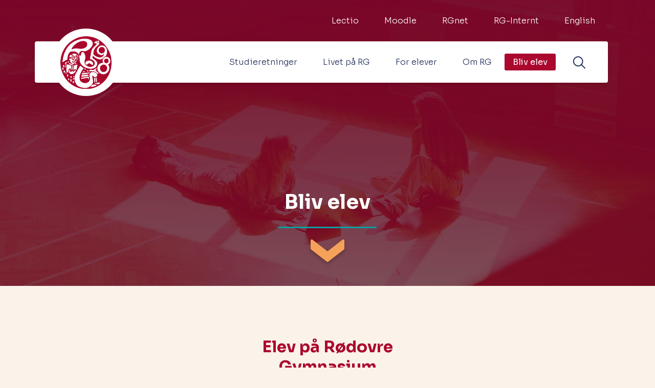

--- FILE ---
content_type: text/css
request_url: https://rg.dk/Assets/Css/App.css?ver=1.007
body_size: 27045
content:
@import url("https://fonts.googleapis.com/css2?family=Sora:wght@300;400;600;700&display=swap");body{font-size:16px;font-family:'Sora', sans-serif;font-style:normal;font-weight:300;color:#24305D;font-display:swap}a{font-family:'Sora', sans-serif;text-decoration:none;color:#AB082E;font-weight:normal;margin-top:0;margin-bottom:calc(18*1.33px);font-size:16px;line-height:100%}h1,h2,h3{font-family:'Sora', sans-serif;margin-top:0;margin-bottom:calc(18*1.33px);font-weight:bold;font-display:swap;color:#AB082E}h4{font-family:'Sora', sans-serif;margin-top:0;margin-bottom:calc(18*1.33px);font-weight:300;font-display:swap;color:#AB082E}p,li{font-family:'Sora', sans-serif;margin-top:0;font-size:16px;line-height:20px;margin-bottom:calc(18*1.33px);font-weight:300;color:#24305D}p:last-child,li:last-child{margin-bottom:2em}.quote-text{font-weight:600;font-size:28px;line-height:35px}.quote-name{font-weight:600;font-size:16px;line-height:20px;color:#F4A259}.semibold{font-weight:600 !important;color:#24305D;line-height:inherit;font-weight:inherit}.small-text{font-size:12px;line-height:inherit;font-weight:inherit;color:inherit}.yellow-btn a{font-family:'Sora', sans-serif;padding:11px 15.5px;background:#F4A259;border-radius:3px;font-weight:600;font-size:16px;line-height:110%;color:#24305D;text-decoration:none;-webkit-transition:200ms;transition:200ms;display:inline-block;margin:0}.yellow-btn a:hover{background:#AB082E;color:#FFFFFF}.yellow-btn a:active{background:#AB082E;color:#FFFFFF}.red-btn a{font-family:'Sora', sans-serif;padding:11px 15.5px;background:#AB082E;border-radius:3px;font-weight:600;font-size:16px;line-height:110%;color:#FFFFFF;text-decoration:none;-webkit-transition:200ms;transition:200ms;display:inline-block;margin:0}.red-btn a:hover{background:#F4A259;color:#24305D}.red-btn a:active{background:#F4A259;color:#24305D}h1{font-size:39.0625px;line-height:49px}h2{font-size:31.25px;line-height:39px}h3{font-size:25px;line-height:31px}h4{font-size:20px;line-height:25px}@media (max-width: 768px){h1{font-size:32.437px;line-height:49px}h2{font-size:28.8325px;line-height:39px}h3{font-size:25px;line-height:31px}h4{font-size:20px;line-height:25px}}.footer-wrapper{position:relative;overflow:hidden;padding-top:130px}.footer-wrapper:after{content:'';position:absolute;top:0;bottom:0;left:0;right:0;background-color:#AB082E}.footer-wrapper .footer-menu-container{position:relative;z-index:4}.footer-wrapper .footer-menu-container .logo-text-row{-webkit-box-pack:center;-ms-flex-pack:center;justify-content:center;text-align:center}.footer-wrapper .footer-menu-container .logo-text-row .footer-logo{max-width:100%;display:block;margin-bottom:26px}.footer-wrapper .footer-menu-container .logo-text-row .text-wrap{margin-bottom:96px;max-width:320px}.footer-wrapper .footer-menu-container .logo-text-row .text-wrap div,.footer-wrapper .footer-menu-container .logo-text-row .text-wrap span,.footer-wrapper .footer-menu-container .logo-text-row .text-wrap a,.footer-wrapper .footer-menu-container .logo-text-row .text-wrap p,.footer-wrapper .footer-menu-container .logo-text-row .text-wrap ul,.footer-wrapper .footer-menu-container .logo-text-row .text-wrap li{color:#FFFFFF;font-style:normal;font-weight:300;font-size:16px;line-height:20px}.footer-wrapper .footer-menu-container .footer-menu-row{-webkit-box-pack:center;-ms-flex-pack:center;justify-content:center}.footer-wrapper .footer-menu-container .footer-menu-col{width:100%;display:-webkit-box;display:-ms-flexbox;display:flex;-webkit-box-pack:center;-ms-flex-pack:center;justify-content:center}.footer-wrapper .footer-menu-container .footer-menu-col .footer-menu-wrap{display:-webkit-box;display:-ms-flexbox;display:flex;width:100%;-webkit-box-pack:unset;-ms-flex-pack:unset;justify-content:unset;-ms-flex-wrap:wrap;flex-wrap:wrap}.footer-wrapper .footer-menu-container .footer-menu-col .footer-menu-wrap>.menu-item{display:inline-block;-ms-flex-preferred-size:82%;flex-basis:82%;margin-bottom:30px;max-width:238px;margin-left:27px;margin-right:15px;padding:unset}.footer-wrapper .footer-menu-container .footer-menu-col .footer-menu-wrap>.menu-item span{color:#F4A259;font-style:normal;font-weight:600;font-size:16px;line-height:20px}.footer-wrapper .footer-menu-container .footer-menu-col .footer-menu-wrap>.menu-item a{font-style:normal;font-weight:600;font-size:16px;line-height:20px;display:block;margin-bottom:0;color:#F4A259}.footer-wrapper .footer-menu-container .footer-menu-col .footer-menu-wrap>.menu-item .submenu{padding-top:20px}.footer-wrapper .footer-menu-container .footer-menu-col .footer-menu-wrap>.menu-item .submenu a{display:block;font-style:normal;font-weight:normal;font-size:18px;line-height:130%;margin-bottom:16px;color:#FFFFFF}.footer-wrapper .footer-menu-container .border-row{background-color:#E5E7EB;width:1120px;height:1px;margin:0 auto}.footer-wrapper .footer-menu-container .social-row{text-align:center;padding-bottom:33px;padding-top:33px}.footer-wrapper .footer-menu-container .social-row .social-col .privatlivspolitik{display:-webkit-inline-box;display:-ms-inline-flexbox;display:inline-flex;margin-right:24px;color:#FFFFFF;font-style:normal;font-weight:normal;font-size:14px;line-height:130%;position:relative;bottom:3px;margin-bottom:0}.footer-wrapper .footer-menu-container .social-row .social-col .intranet{display:-webkit-inline-box;display:-ms-inline-flexbox;display:inline-flex;margin-right:24px;color:#FFFFFF;font-style:normal;font-weight:normal;font-size:14px;line-height:130%;position:relative;bottom:3px;margin-bottom:0}.footer-wrapper .footer-menu-container .social-row .social-col .meet-us{display:-webkit-inline-box;display:-ms-inline-flexbox;display:inline-flex;margin-right:12px;color:#FFFFFF;font-style:normal;font-weight:normal;font-size:14px;line-height:130%;position:relative;bottom:3px}.footer-wrapper .footer-menu-container .social-row .social-col .icons{display:-webkit-inline-box;display:-ms-inline-flexbox;display:inline-flex}.footer-wrapper .footer-menu-container .social-row .social-col .icons .social-logo a{display:block;margin:0;line-height:1}.footer-wrapper .footer-menu-container .social-row .social-col .icons .social-logo .facebook{margin-right:16px}.footer-wrapper .footer-menu-container .social-row .social-col .icons .social-logo .youtube{margin-right:16px}.footer-wrapper .footer-menu-container .social-row .social-col .icons .social-logo .instagram{margin-right:16px}.footer-wrapper .footer-menu-container .social-row .social-col .icons .social-logo svg{position:relative;top:3px}@media (min-width: 768px){.footer-wrapper .footer-menu-container .footer-menu-col .footer-menu-wrap{-webkit-box-pack:center;-ms-flex-pack:center;justify-content:center}.footer-wrapper .footer-menu-container .footer-menu-col .footer-menu-wrap>.menu-item{-ms-flex-preferred-size:15%;flex-basis:15%;margin-bottom:64px;margin-left:40px;margin-right:40px;max-width:160px}}@media (min-width: 1280px){.footer-wrapper .footer-menu-container .logo-text-row .text-wrap{max-width:unset}.footer-wrapper .footer-menu-container .footer-menu-col .footer-menu-wrap>.menu-item{-ms-flex-preferred-size:15%;flex-basis:15%;margin-left:40px;margin-right:40px}}@media (min-width: 1440px){.footer-wrapper .footer-menu-container .footer-menu-col .footer-menu-wrap>.menu-item{-ms-flex-preferred-size:15%;flex-basis:15%;margin-left:40px;margin-right:40px}}@media (min-width: 1500px){.footer-wrapper .footer-menu-container .footer-menu-col .footer-menu-wrap>.menu-item{-ms-flex-preferred-size:15%;flex-basis:15%;margin-left:40px;margin-right:40px}}/*!
 * Mmenu Light
 * mmenujs.com/mmenu-light
 *
 * Copyright (c) Fred Heusschen
 * www.frebsite.nl
 *
 * License: CC-BY-4.0
 * http://creativecommons.org/licenses/by/4.0/
 */:root{--mm-ocd-width:80%;--mm-ocd-min-width:200px;--mm-ocd-max-width:440px}body.mm-ocd-opened{overflow-y:hidden;-ms-scroll-chaining:none;overscroll-behavior:none}.mm-ocd{position:fixed;top:0;right:0;bottom:100%;left:0;z-index:9999;overflow:hidden;-ms-scroll-chaining:none;overscroll-behavior:contain;background:transparent;-webkit-transition-property:bottom,background-color;transition-property:bottom,background-color;-webkit-transition-duration:0s,.3s;transition-duration:0s,.3s;-webkit-transition-timing-function:ease;transition-timing-function:ease;-webkit-transition-delay:.45s,.15s;transition-delay:.45s,.15s}.mm-ocd--open{bottom:0;background:rgba(0,0,0,0.25);-webkit-transition-delay:0s;transition-delay:0s}.mm-ocd__content{position:absolute;top:0;bottom:0;z-index:2;width:80%;width:var(--mm-ocd-width);min-width:200px;min-width:var(--mm-ocd-min-width);max-width:440px;max-width:var(--mm-ocd-max-width);background:#fff;-webkit-transition-property:-webkit-transform;transition-property:-webkit-transform;transition-property:transform;transition-property:transform, -webkit-transform;transition-property:transform,-webkit-transform;-webkit-transition-duration:.3s;transition-duration:.3s;-webkit-transition-timing-function:ease;transition-timing-function:ease}.mm-ocd--left .mm-ocd__content{left:0;-webkit-transform:translate3d(-100%, 0, 0);transform:translate3d(-100%, 0, 0)}.mm-ocd--right .mm-ocd__content{right:0;-webkit-transform:translate3d(100%, 0, 0);transform:translate3d(100%, 0, 0)}.mm-ocd--open .mm-ocd__content{-webkit-transform:translate3d(0, 0, 0);transform:translate3d(0, 0, 0)}.mm-ocd__backdrop{position:absolute;top:0;bottom:0;z-index:3;width:calc(100% - 80%);width:calc(100% - var(--mm-ocd-width));min-width:calc(100% - 440px);min-width:calc(100% - var(--mm-ocd-max-width));max-width:calc(100% - 200px);max-width:calc(100% - var(--mm-ocd-min-width));background:rgba(3,2,1,0)}.mm-ocd--left .mm-ocd__backdrop{right:0}.mm-ocd--right .mm-ocd__backdrop{left:0}.mm-spn,.mm-spn a,.mm-spn li,.mm-spn span,.mm-spn ul{display:block;padding:0;margin:0;-webkit-box-sizing:border-box;box-sizing:border-box}:root{--mm-spn-item-height:50px;--mm-spn-item-indent:20px;--mm-spn-line-height:24px}.mm-spn{width:100%;height:100%;-webkit-tap-highlight-color:transparent;-webkit-overflow-scrolling:touch;overflow:hidden;-webkit-clip-path:inset(0 0 0 0);clip-path:inset(0 0 0 0);-webkit-transform:translateX(0);transform:translateX(0)}.mm-spn ul{-webkit-overflow-scrolling:touch;position:fixed;top:0;left:100%;bottom:0;z-index:2;width:130%;padding-right:30%;line-height:24px;line-height:var(--mm-spn-line-height);overflow:visible;overflow-y:auto;background:inherit;-webkit-transition:left .3s ease 0s;transition:left .3s ease 0s;cursor:default}.mm-spn ul:after{content:'';display:block;height:50px;height:var(--mm-spn-item-height)}.mm-spn>ul{left:0}.mm-spn ul.mm-spn--open{left:0}.mm-spn ul.mm-spn--parent{left:-30%;overflow-y:hidden}.mm-spn li{position:relative;background:inherit;cursor:pointer}.mm-spn li:before{content:'';display:block;position:absolute;top:25px;top:calc(var(--mm-spn-item-height)/ 2);right:25px;right:calc(var(--mm-spn-item-height)/ 2);z-index:0;width:10px;height:10px;border-top:2px solid;border-right:2px solid;-webkit-transform:rotate(45deg) translate(0, -50%);transform:rotate(45deg) translate(0, -50%);opacity:.4}.mm-spn li:after{content:'';display:block;margin-left:20px;margin-left:var(--mm-spn-item-indent);border-top:1px solid;opacity:.15}.mm-spn a,.mm-spn span{position:relative;z-index:1;padding:13px 20px;padding:calc((var(--mm-spn-item-height) - var(--mm-spn-line-height))/ 2) var(--mm-spn-item-indent)}.mm-spn a{background:inherit;color:inherit;text-decoration:none}.mm-spn a:not(:last-child){width:calc(100% - 50px);width:calc(100% - var(--mm-spn-item-height))}.mm-spn a:not(:last-child):after{content:'';display:block;position:absolute;top:0;right:0;bottom:0;border-right:1px solid;opacity:.15}.mm-spn span{background:0 0}.mm-spn.mm-spn--navbar{cursor:pointer}.mm-spn.mm-spn--navbar:before{content:'';display:block;position:absolute;top:25px;top:calc(var(--mm-spn-item-height)/ 2);left:20px;left:var(--mm-spn-item-indent);width:10px;height:10px;margin-top:2px;border-top:2px solid;border-left:2px solid;-webkit-transform:rotate(-45deg) translate(50%, -50%);transform:rotate(-45deg) translate(50%, -50%);opacity:.4}.mm-spn.mm-spn--navbar.mm-spn--main{cursor:default}.mm-spn.mm-spn--navbar.mm-spn--main:before{content:none;display:none}.mm-spn.mm-spn--navbar:after{content:attr(data-mm-spn-title);display:block;position:absolute;top:0;left:0;right:0;height:50px;height:var(--mm-spn-item-height);padding:0 40px;padding:0 calc(var(--mm-spn-item-indent) * 2);line-height:50px;line-height:var(--mm-spn-item-height);opacity:.4;text-align:center;overflow:hidden;white-space:nowrap;text-overflow:ellipsis}.mm-spn.mm-spn--navbar.mm-spn--main:after{padding-left:20px;padding-left:var(--mm-spn-item-indent)}.mm-spn.mm-spn--navbar ul{top:51px;top:calc(var(--mm-spn-item-height) + 1px)}.mm-spn.mm-spn--navbar ul:before{content:'';display:block;position:fixed;top:inherit;z-index:2;width:100%;border-top:1px solid currentColor;opacity:.15}.mm-spn.mm-spn--light{color:#444;background:#f3f3f3}.mm-spn.mm-spn--dark{color:#ddd;background:#333}.mm-spn.mm-spn--vertical{overflow-y:auto}.mm-spn.mm-spn--vertical ul{width:100%;padding-right:0;position:static}.mm-spn.mm-spn--vertical ul ul{display:none;padding-left:20px;padding-left:var(--mm-spn-item-indent)}.mm-spn.mm-spn--vertical ul ul:after{height:25px;height:calc(var(--mm-spn-item-height)/ 2)}.mm-spn.mm-spn--vertical ul.mm-spn--open{display:block}.mm-spn.mm-spn--vertical li.mm-spn--open:before{-webkit-transform:rotate(135deg) translate(-50%, 0);transform:rotate(135deg) translate(-50%, 0)}.mm-spn.mm-spn--vertical ul ul li:last-child:after{content:none;display:none}/*!
 * Hamburgers
 * @description Tasty CSS-animated hamburgers
 * @author Jonathan Suh @jonsuh
 * @site https://jonsuh.com/hamburgers
 * @link https://github.com/jonsuh/hamburgers
 */.hamburger{padding:15px 15px;display:inline-block;cursor:pointer;-webkit-transition-property:opacity, -webkit-filter;transition-property:opacity, -webkit-filter;transition-property:opacity, filter;transition-property:opacity, filter, -webkit-filter;-webkit-transition-duration:0.15s;transition-duration:0.15s;-webkit-transition-timing-function:linear;transition-timing-function:linear;font:inherit;color:inherit;text-transform:none;background-color:transparent;border:0;margin:0;overflow:visible}.hamburger:hover{opacity:.7}.hamburger.is-active:hover{opacity:.7}.hamburger.is-active .hamburger-inner,.hamburger.is-active .hamburger-inner::before,.hamburger.is-active .hamburger-inner::after{background-color:#000}.hamburger-box{width:40px;height:24px;display:inline-block;position:relative}.hamburger-inner{display:block;top:50%;margin-top:-2px}.hamburger-inner,.hamburger-inner::before,.hamburger-inner::after{width:40px;height:4px;background-color:#000;border-radius:4px;position:absolute;-webkit-transition-property:-webkit-transform;transition-property:-webkit-transform;transition-property:transform;transition-property:transform, -webkit-transform;-webkit-transition-duration:0.15s;transition-duration:0.15s;-webkit-transition-timing-function:ease;transition-timing-function:ease}.hamburger-inner::before,.hamburger-inner::after{content:"";display:block}.hamburger-inner::before{top:-10px}.hamburger-inner::after{bottom:-10px}.hamburger--3dx .hamburger-box{-webkit-perspective:80px;perspective:80px}.hamburger--3dx .hamburger-inner{-webkit-transition:background-color 0s 0.1s cubic-bezier(0.645, 0.045, 0.355, 1),-webkit-transform 0.15s cubic-bezier(0.645, 0.045, 0.355, 1);transition:background-color 0s 0.1s cubic-bezier(0.645, 0.045, 0.355, 1),-webkit-transform 0.15s cubic-bezier(0.645, 0.045, 0.355, 1);transition:transform 0.15s cubic-bezier(0.645, 0.045, 0.355, 1),background-color 0s 0.1s cubic-bezier(0.645, 0.045, 0.355, 1);transition:transform 0.15s cubic-bezier(0.645, 0.045, 0.355, 1),background-color 0s 0.1s cubic-bezier(0.645, 0.045, 0.355, 1),-webkit-transform 0.15s cubic-bezier(0.645, 0.045, 0.355, 1)}.hamburger--3dx .hamburger-inner::before,.hamburger--3dx .hamburger-inner::after{-webkit-transition:-webkit-transform 0s 0.1s cubic-bezier(0.645, 0.045, 0.355, 1);transition:-webkit-transform 0s 0.1s cubic-bezier(0.645, 0.045, 0.355, 1);transition:transform 0s 0.1s cubic-bezier(0.645, 0.045, 0.355, 1);transition:transform 0s 0.1s cubic-bezier(0.645, 0.045, 0.355, 1), -webkit-transform 0s 0.1s cubic-bezier(0.645, 0.045, 0.355, 1)}.hamburger--3dx.is-active .hamburger-inner{background-color:transparent !important;-webkit-transform:rotateY(180deg);transform:rotateY(180deg)}.hamburger--3dx.is-active .hamburger-inner::before{-webkit-transform:translate3d(0, 10px, 0) rotate(45deg);transform:translate3d(0, 10px, 0) rotate(45deg)}.hamburger--3dx.is-active .hamburger-inner::after{-webkit-transform:translate3d(0, -10px, 0) rotate(-45deg);transform:translate3d(0, -10px, 0) rotate(-45deg)}.hamburger--3dx-r .hamburger-box{-webkit-perspective:80px;perspective:80px}.hamburger--3dx-r .hamburger-inner{-webkit-transition:background-color 0s 0.1s cubic-bezier(0.645, 0.045, 0.355, 1),-webkit-transform 0.15s cubic-bezier(0.645, 0.045, 0.355, 1);transition:background-color 0s 0.1s cubic-bezier(0.645, 0.045, 0.355, 1),-webkit-transform 0.15s cubic-bezier(0.645, 0.045, 0.355, 1);transition:transform 0.15s cubic-bezier(0.645, 0.045, 0.355, 1),background-color 0s 0.1s cubic-bezier(0.645, 0.045, 0.355, 1);transition:transform 0.15s cubic-bezier(0.645, 0.045, 0.355, 1),background-color 0s 0.1s cubic-bezier(0.645, 0.045, 0.355, 1),-webkit-transform 0.15s cubic-bezier(0.645, 0.045, 0.355, 1)}.hamburger--3dx-r .hamburger-inner::before,.hamburger--3dx-r .hamburger-inner::after{-webkit-transition:-webkit-transform 0s 0.1s cubic-bezier(0.645, 0.045, 0.355, 1);transition:-webkit-transform 0s 0.1s cubic-bezier(0.645, 0.045, 0.355, 1);transition:transform 0s 0.1s cubic-bezier(0.645, 0.045, 0.355, 1);transition:transform 0s 0.1s cubic-bezier(0.645, 0.045, 0.355, 1), -webkit-transform 0s 0.1s cubic-bezier(0.645, 0.045, 0.355, 1)}.hamburger--3dx-r.is-active .hamburger-inner{background-color:transparent !important;-webkit-transform:rotateY(-180deg);transform:rotateY(-180deg)}.hamburger--3dx-r.is-active .hamburger-inner::before{-webkit-transform:translate3d(0, 10px, 0) rotate(45deg);transform:translate3d(0, 10px, 0) rotate(45deg)}.hamburger--3dx-r.is-active .hamburger-inner::after{-webkit-transform:translate3d(0, -10px, 0) rotate(-45deg);transform:translate3d(0, -10px, 0) rotate(-45deg)}.hamburger--3dy .hamburger-box{-webkit-perspective:80px;perspective:80px}.hamburger--3dy .hamburger-inner{-webkit-transition:background-color 0s 0.1s cubic-bezier(0.645, 0.045, 0.355, 1),-webkit-transform 0.15s cubic-bezier(0.645, 0.045, 0.355, 1);transition:background-color 0s 0.1s cubic-bezier(0.645, 0.045, 0.355, 1),-webkit-transform 0.15s cubic-bezier(0.645, 0.045, 0.355, 1);transition:transform 0.15s cubic-bezier(0.645, 0.045, 0.355, 1),background-color 0s 0.1s cubic-bezier(0.645, 0.045, 0.355, 1);transition:transform 0.15s cubic-bezier(0.645, 0.045, 0.355, 1),background-color 0s 0.1s cubic-bezier(0.645, 0.045, 0.355, 1),-webkit-transform 0.15s cubic-bezier(0.645, 0.045, 0.355, 1)}.hamburger--3dy .hamburger-inner::before,.hamburger--3dy .hamburger-inner::after{-webkit-transition:-webkit-transform 0s 0.1s cubic-bezier(0.645, 0.045, 0.355, 1);transition:-webkit-transform 0s 0.1s cubic-bezier(0.645, 0.045, 0.355, 1);transition:transform 0s 0.1s cubic-bezier(0.645, 0.045, 0.355, 1);transition:transform 0s 0.1s cubic-bezier(0.645, 0.045, 0.355, 1), -webkit-transform 0s 0.1s cubic-bezier(0.645, 0.045, 0.355, 1)}.hamburger--3dy.is-active .hamburger-inner{background-color:transparent !important;-webkit-transform:rotateX(-180deg);transform:rotateX(-180deg)}.hamburger--3dy.is-active .hamburger-inner::before{-webkit-transform:translate3d(0, 10px, 0) rotate(45deg);transform:translate3d(0, 10px, 0) rotate(45deg)}.hamburger--3dy.is-active .hamburger-inner::after{-webkit-transform:translate3d(0, -10px, 0) rotate(-45deg);transform:translate3d(0, -10px, 0) rotate(-45deg)}.hamburger--3dy-r .hamburger-box{-webkit-perspective:80px;perspective:80px}.hamburger--3dy-r .hamburger-inner{-webkit-transition:background-color 0s 0.1s cubic-bezier(0.645, 0.045, 0.355, 1),-webkit-transform 0.15s cubic-bezier(0.645, 0.045, 0.355, 1);transition:background-color 0s 0.1s cubic-bezier(0.645, 0.045, 0.355, 1),-webkit-transform 0.15s cubic-bezier(0.645, 0.045, 0.355, 1);transition:transform 0.15s cubic-bezier(0.645, 0.045, 0.355, 1),background-color 0s 0.1s cubic-bezier(0.645, 0.045, 0.355, 1);transition:transform 0.15s cubic-bezier(0.645, 0.045, 0.355, 1),background-color 0s 0.1s cubic-bezier(0.645, 0.045, 0.355, 1),-webkit-transform 0.15s cubic-bezier(0.645, 0.045, 0.355, 1)}.hamburger--3dy-r .hamburger-inner::before,.hamburger--3dy-r .hamburger-inner::after{-webkit-transition:-webkit-transform 0s 0.1s cubic-bezier(0.645, 0.045, 0.355, 1);transition:-webkit-transform 0s 0.1s cubic-bezier(0.645, 0.045, 0.355, 1);transition:transform 0s 0.1s cubic-bezier(0.645, 0.045, 0.355, 1);transition:transform 0s 0.1s cubic-bezier(0.645, 0.045, 0.355, 1), -webkit-transform 0s 0.1s cubic-bezier(0.645, 0.045, 0.355, 1)}.hamburger--3dy-r.is-active .hamburger-inner{background-color:transparent !important;-webkit-transform:rotateX(180deg);transform:rotateX(180deg)}.hamburger--3dy-r.is-active .hamburger-inner::before{-webkit-transform:translate3d(0, 10px, 0) rotate(45deg);transform:translate3d(0, 10px, 0) rotate(45deg)}.hamburger--3dy-r.is-active .hamburger-inner::after{-webkit-transform:translate3d(0, -10px, 0) rotate(-45deg);transform:translate3d(0, -10px, 0) rotate(-45deg)}.hamburger--3dxy .hamburger-box{-webkit-perspective:80px;perspective:80px}.hamburger--3dxy .hamburger-inner{-webkit-transition:background-color 0s 0.1s cubic-bezier(0.645, 0.045, 0.355, 1),-webkit-transform 0.15s cubic-bezier(0.645, 0.045, 0.355, 1);transition:background-color 0s 0.1s cubic-bezier(0.645, 0.045, 0.355, 1),-webkit-transform 0.15s cubic-bezier(0.645, 0.045, 0.355, 1);transition:transform 0.15s cubic-bezier(0.645, 0.045, 0.355, 1),background-color 0s 0.1s cubic-bezier(0.645, 0.045, 0.355, 1);transition:transform 0.15s cubic-bezier(0.645, 0.045, 0.355, 1),background-color 0s 0.1s cubic-bezier(0.645, 0.045, 0.355, 1),-webkit-transform 0.15s cubic-bezier(0.645, 0.045, 0.355, 1)}.hamburger--3dxy .hamburger-inner::before,.hamburger--3dxy .hamburger-inner::after{-webkit-transition:-webkit-transform 0s 0.1s cubic-bezier(0.645, 0.045, 0.355, 1);transition:-webkit-transform 0s 0.1s cubic-bezier(0.645, 0.045, 0.355, 1);transition:transform 0s 0.1s cubic-bezier(0.645, 0.045, 0.355, 1);transition:transform 0s 0.1s cubic-bezier(0.645, 0.045, 0.355, 1), -webkit-transform 0s 0.1s cubic-bezier(0.645, 0.045, 0.355, 1)}.hamburger--3dxy.is-active .hamburger-inner{background-color:transparent !important;-webkit-transform:rotateX(180deg) rotateY(180deg);transform:rotateX(180deg) rotateY(180deg)}.hamburger--3dxy.is-active .hamburger-inner::before{-webkit-transform:translate3d(0, 10px, 0) rotate(45deg);transform:translate3d(0, 10px, 0) rotate(45deg)}.hamburger--3dxy.is-active .hamburger-inner::after{-webkit-transform:translate3d(0, -10px, 0) rotate(-45deg);transform:translate3d(0, -10px, 0) rotate(-45deg)}.hamburger--3dxy-r .hamburger-box{-webkit-perspective:80px;perspective:80px}.hamburger--3dxy-r .hamburger-inner{-webkit-transition:background-color 0s 0.1s cubic-bezier(0.645, 0.045, 0.355, 1),-webkit-transform 0.15s cubic-bezier(0.645, 0.045, 0.355, 1);transition:background-color 0s 0.1s cubic-bezier(0.645, 0.045, 0.355, 1),-webkit-transform 0.15s cubic-bezier(0.645, 0.045, 0.355, 1);transition:transform 0.15s cubic-bezier(0.645, 0.045, 0.355, 1),background-color 0s 0.1s cubic-bezier(0.645, 0.045, 0.355, 1);transition:transform 0.15s cubic-bezier(0.645, 0.045, 0.355, 1),background-color 0s 0.1s cubic-bezier(0.645, 0.045, 0.355, 1),-webkit-transform 0.15s cubic-bezier(0.645, 0.045, 0.355, 1)}.hamburger--3dxy-r .hamburger-inner::before,.hamburger--3dxy-r .hamburger-inner::after{-webkit-transition:-webkit-transform 0s 0.1s cubic-bezier(0.645, 0.045, 0.355, 1);transition:-webkit-transform 0s 0.1s cubic-bezier(0.645, 0.045, 0.355, 1);transition:transform 0s 0.1s cubic-bezier(0.645, 0.045, 0.355, 1);transition:transform 0s 0.1s cubic-bezier(0.645, 0.045, 0.355, 1), -webkit-transform 0s 0.1s cubic-bezier(0.645, 0.045, 0.355, 1)}.hamburger--3dxy-r.is-active .hamburger-inner{background-color:transparent !important;-webkit-transform:rotateX(180deg) rotateY(180deg) rotateZ(-180deg);transform:rotateX(180deg) rotateY(180deg) rotateZ(-180deg)}.hamburger--3dxy-r.is-active .hamburger-inner::before{-webkit-transform:translate3d(0, 10px, 0) rotate(45deg);transform:translate3d(0, 10px, 0) rotate(45deg)}.hamburger--3dxy-r.is-active .hamburger-inner::after{-webkit-transform:translate3d(0, -10px, 0) rotate(-45deg);transform:translate3d(0, -10px, 0) rotate(-45deg)}.hamburger--arrow.is-active .hamburger-inner::before{-webkit-transform:translate3d(-8px, 0, 0) rotate(-45deg) scale(0.7, 1);transform:translate3d(-8px, 0, 0) rotate(-45deg) scale(0.7, 1)}.hamburger--arrow.is-active .hamburger-inner::after{-webkit-transform:translate3d(-8px, 0, 0) rotate(45deg) scale(0.7, 1);transform:translate3d(-8px, 0, 0) rotate(45deg) scale(0.7, 1)}.hamburger--arrow-r.is-active .hamburger-inner::before{-webkit-transform:translate3d(8px, 0, 0) rotate(45deg) scale(0.7, 1);transform:translate3d(8px, 0, 0) rotate(45deg) scale(0.7, 1)}.hamburger--arrow-r.is-active .hamburger-inner::after{-webkit-transform:translate3d(8px, 0, 0) rotate(-45deg) scale(0.7, 1);transform:translate3d(8px, 0, 0) rotate(-45deg) scale(0.7, 1)}.hamburger--arrowalt .hamburger-inner::before{-webkit-transition:top 0.1s 0.1s ease,-webkit-transform 0.1s cubic-bezier(0.165, 0.84, 0.44, 1);transition:top 0.1s 0.1s ease,-webkit-transform 0.1s cubic-bezier(0.165, 0.84, 0.44, 1);transition:top 0.1s 0.1s ease,transform 0.1s cubic-bezier(0.165, 0.84, 0.44, 1);transition:top 0.1s 0.1s ease,transform 0.1s cubic-bezier(0.165, 0.84, 0.44, 1),-webkit-transform 0.1s cubic-bezier(0.165, 0.84, 0.44, 1)}.hamburger--arrowalt .hamburger-inner::after{-webkit-transition:bottom 0.1s 0.1s ease,-webkit-transform 0.1s cubic-bezier(0.165, 0.84, 0.44, 1);transition:bottom 0.1s 0.1s ease,-webkit-transform 0.1s cubic-bezier(0.165, 0.84, 0.44, 1);transition:bottom 0.1s 0.1s ease,transform 0.1s cubic-bezier(0.165, 0.84, 0.44, 1);transition:bottom 0.1s 0.1s ease,transform 0.1s cubic-bezier(0.165, 0.84, 0.44, 1),-webkit-transform 0.1s cubic-bezier(0.165, 0.84, 0.44, 1)}.hamburger--arrowalt.is-active .hamburger-inner::before{top:0;-webkit-transform:translate3d(-8px, -10px, 0) rotate(-45deg) scale(0.7, 1);transform:translate3d(-8px, -10px, 0) rotate(-45deg) scale(0.7, 1);-webkit-transition:top 0.1s ease,-webkit-transform 0.1s 0.1s cubic-bezier(0.895, 0.03, 0.685, 0.22);transition:top 0.1s ease,-webkit-transform 0.1s 0.1s cubic-bezier(0.895, 0.03, 0.685, 0.22);transition:top 0.1s ease,transform 0.1s 0.1s cubic-bezier(0.895, 0.03, 0.685, 0.22);transition:top 0.1s ease,transform 0.1s 0.1s cubic-bezier(0.895, 0.03, 0.685, 0.22),-webkit-transform 0.1s 0.1s cubic-bezier(0.895, 0.03, 0.685, 0.22)}.hamburger--arrowalt.is-active .hamburger-inner::after{bottom:0;-webkit-transform:translate3d(-8px, 10px, 0) rotate(45deg) scale(0.7, 1);transform:translate3d(-8px, 10px, 0) rotate(45deg) scale(0.7, 1);-webkit-transition:bottom 0.1s ease,-webkit-transform 0.1s 0.1s cubic-bezier(0.895, 0.03, 0.685, 0.22);transition:bottom 0.1s ease,-webkit-transform 0.1s 0.1s cubic-bezier(0.895, 0.03, 0.685, 0.22);transition:bottom 0.1s ease,transform 0.1s 0.1s cubic-bezier(0.895, 0.03, 0.685, 0.22);transition:bottom 0.1s ease,transform 0.1s 0.1s cubic-bezier(0.895, 0.03, 0.685, 0.22),-webkit-transform 0.1s 0.1s cubic-bezier(0.895, 0.03, 0.685, 0.22)}.hamburger--arrowalt-r .hamburger-inner::before{-webkit-transition:top 0.1s 0.1s ease,-webkit-transform 0.1s cubic-bezier(0.165, 0.84, 0.44, 1);transition:top 0.1s 0.1s ease,-webkit-transform 0.1s cubic-bezier(0.165, 0.84, 0.44, 1);transition:top 0.1s 0.1s ease,transform 0.1s cubic-bezier(0.165, 0.84, 0.44, 1);transition:top 0.1s 0.1s ease,transform 0.1s cubic-bezier(0.165, 0.84, 0.44, 1),-webkit-transform 0.1s cubic-bezier(0.165, 0.84, 0.44, 1)}.hamburger--arrowalt-r .hamburger-inner::after{-webkit-transition:bottom 0.1s 0.1s ease,-webkit-transform 0.1s cubic-bezier(0.165, 0.84, 0.44, 1);transition:bottom 0.1s 0.1s ease,-webkit-transform 0.1s cubic-bezier(0.165, 0.84, 0.44, 1);transition:bottom 0.1s 0.1s ease,transform 0.1s cubic-bezier(0.165, 0.84, 0.44, 1);transition:bottom 0.1s 0.1s ease,transform 0.1s cubic-bezier(0.165, 0.84, 0.44, 1),-webkit-transform 0.1s cubic-bezier(0.165, 0.84, 0.44, 1)}.hamburger--arrowalt-r.is-active .hamburger-inner::before{top:0;-webkit-transform:translate3d(8px, -10px, 0) rotate(45deg) scale(0.7, 1);transform:translate3d(8px, -10px, 0) rotate(45deg) scale(0.7, 1);-webkit-transition:top 0.1s ease,-webkit-transform 0.1s 0.1s cubic-bezier(0.895, 0.03, 0.685, 0.22);transition:top 0.1s ease,-webkit-transform 0.1s 0.1s cubic-bezier(0.895, 0.03, 0.685, 0.22);transition:top 0.1s ease,transform 0.1s 0.1s cubic-bezier(0.895, 0.03, 0.685, 0.22);transition:top 0.1s ease,transform 0.1s 0.1s cubic-bezier(0.895, 0.03, 0.685, 0.22),-webkit-transform 0.1s 0.1s cubic-bezier(0.895, 0.03, 0.685, 0.22)}.hamburger--arrowalt-r.is-active .hamburger-inner::after{bottom:0;-webkit-transform:translate3d(8px, 10px, 0) rotate(-45deg) scale(0.7, 1);transform:translate3d(8px, 10px, 0) rotate(-45deg) scale(0.7, 1);-webkit-transition:bottom 0.1s ease,-webkit-transform 0.1s 0.1s cubic-bezier(0.895, 0.03, 0.685, 0.22);transition:bottom 0.1s ease,-webkit-transform 0.1s 0.1s cubic-bezier(0.895, 0.03, 0.685, 0.22);transition:bottom 0.1s ease,transform 0.1s 0.1s cubic-bezier(0.895, 0.03, 0.685, 0.22);transition:bottom 0.1s ease,transform 0.1s 0.1s cubic-bezier(0.895, 0.03, 0.685, 0.22),-webkit-transform 0.1s 0.1s cubic-bezier(0.895, 0.03, 0.685, 0.22)}.hamburger--arrowturn.is-active .hamburger-inner{-webkit-transform:rotate(-180deg);transform:rotate(-180deg)}.hamburger--arrowturn.is-active .hamburger-inner::before{-webkit-transform:translate3d(8px, 0, 0) rotate(45deg) scale(0.7, 1);transform:translate3d(8px, 0, 0) rotate(45deg) scale(0.7, 1)}.hamburger--arrowturn.is-active .hamburger-inner::after{-webkit-transform:translate3d(8px, 0, 0) rotate(-45deg) scale(0.7, 1);transform:translate3d(8px, 0, 0) rotate(-45deg) scale(0.7, 1)}.hamburger--arrowturn-r.is-active .hamburger-inner{-webkit-transform:rotate(-180deg);transform:rotate(-180deg)}.hamburger--arrowturn-r.is-active .hamburger-inner::before{-webkit-transform:translate3d(-8px, 0, 0) rotate(-45deg) scale(0.7, 1);transform:translate3d(-8px, 0, 0) rotate(-45deg) scale(0.7, 1)}.hamburger--arrowturn-r.is-active .hamburger-inner::after{-webkit-transform:translate3d(-8px, 0, 0) rotate(45deg) scale(0.7, 1);transform:translate3d(-8px, 0, 0) rotate(45deg) scale(0.7, 1)}.hamburger--boring .hamburger-inner,.hamburger--boring .hamburger-inner::before,.hamburger--boring .hamburger-inner::after{-webkit-transition-property:none;transition-property:none}.hamburger--boring.is-active .hamburger-inner{-webkit-transform:rotate(45deg);transform:rotate(45deg)}.hamburger--boring.is-active .hamburger-inner::before{top:0;opacity:0}.hamburger--boring.is-active .hamburger-inner::after{bottom:0;-webkit-transform:rotate(-90deg);transform:rotate(-90deg)}.hamburger--collapse .hamburger-inner{top:auto;bottom:0;-webkit-transition-duration:0.13s;transition-duration:0.13s;-webkit-transition-delay:0.13s;transition-delay:0.13s;-webkit-transition-timing-function:cubic-bezier(0.55, 0.055, 0.675, 0.19);transition-timing-function:cubic-bezier(0.55, 0.055, 0.675, 0.19)}.hamburger--collapse .hamburger-inner::after{top:-20px;-webkit-transition:top 0.2s 0.2s cubic-bezier(0.33333, 0.66667, 0.66667, 1),opacity 0.1s linear;transition:top 0.2s 0.2s cubic-bezier(0.33333, 0.66667, 0.66667, 1),opacity 0.1s linear}.hamburger--collapse .hamburger-inner::before{-webkit-transition:top 0.12s 0.2s cubic-bezier(0.33333, 0.66667, 0.66667, 1),-webkit-transform 0.13s cubic-bezier(0.55, 0.055, 0.675, 0.19);transition:top 0.12s 0.2s cubic-bezier(0.33333, 0.66667, 0.66667, 1),-webkit-transform 0.13s cubic-bezier(0.55, 0.055, 0.675, 0.19);transition:top 0.12s 0.2s cubic-bezier(0.33333, 0.66667, 0.66667, 1),transform 0.13s cubic-bezier(0.55, 0.055, 0.675, 0.19);transition:top 0.12s 0.2s cubic-bezier(0.33333, 0.66667, 0.66667, 1),transform 0.13s cubic-bezier(0.55, 0.055, 0.675, 0.19),-webkit-transform 0.13s cubic-bezier(0.55, 0.055, 0.675, 0.19)}.hamburger--collapse.is-active .hamburger-inner{-webkit-transform:translate3d(0, -10px, 0) rotate(-45deg);transform:translate3d(0, -10px, 0) rotate(-45deg);-webkit-transition-delay:0.22s;transition-delay:0.22s;-webkit-transition-timing-function:cubic-bezier(0.215, 0.61, 0.355, 1);transition-timing-function:cubic-bezier(0.215, 0.61, 0.355, 1)}.hamburger--collapse.is-active .hamburger-inner::after{top:0;opacity:0;-webkit-transition:top 0.2s cubic-bezier(0.33333, 0, 0.66667, 0.33333),opacity 0.1s 0.22s linear;transition:top 0.2s cubic-bezier(0.33333, 0, 0.66667, 0.33333),opacity 0.1s 0.22s linear}.hamburger--collapse.is-active .hamburger-inner::before{top:0;-webkit-transform:rotate(-90deg);transform:rotate(-90deg);-webkit-transition:top 0.1s 0.16s cubic-bezier(0.33333, 0, 0.66667, 0.33333),-webkit-transform 0.13s 0.25s cubic-bezier(0.215, 0.61, 0.355, 1);transition:top 0.1s 0.16s cubic-bezier(0.33333, 0, 0.66667, 0.33333),-webkit-transform 0.13s 0.25s cubic-bezier(0.215, 0.61, 0.355, 1);transition:top 0.1s 0.16s cubic-bezier(0.33333, 0, 0.66667, 0.33333),transform 0.13s 0.25s cubic-bezier(0.215, 0.61, 0.355, 1);transition:top 0.1s 0.16s cubic-bezier(0.33333, 0, 0.66667, 0.33333),transform 0.13s 0.25s cubic-bezier(0.215, 0.61, 0.355, 1),-webkit-transform 0.13s 0.25s cubic-bezier(0.215, 0.61, 0.355, 1)}.hamburger--collapse-r .hamburger-inner{top:auto;bottom:0;-webkit-transition-duration:0.13s;transition-duration:0.13s;-webkit-transition-delay:0.13s;transition-delay:0.13s;-webkit-transition-timing-function:cubic-bezier(0.55, 0.055, 0.675, 0.19);transition-timing-function:cubic-bezier(0.55, 0.055, 0.675, 0.19)}.hamburger--collapse-r .hamburger-inner::after{top:-20px;-webkit-transition:top 0.2s 0.2s cubic-bezier(0.33333, 0.66667, 0.66667, 1),opacity 0.1s linear;transition:top 0.2s 0.2s cubic-bezier(0.33333, 0.66667, 0.66667, 1),opacity 0.1s linear}.hamburger--collapse-r .hamburger-inner::before{-webkit-transition:top 0.12s 0.2s cubic-bezier(0.33333, 0.66667, 0.66667, 1),-webkit-transform 0.13s cubic-bezier(0.55, 0.055, 0.675, 0.19);transition:top 0.12s 0.2s cubic-bezier(0.33333, 0.66667, 0.66667, 1),-webkit-transform 0.13s cubic-bezier(0.55, 0.055, 0.675, 0.19);transition:top 0.12s 0.2s cubic-bezier(0.33333, 0.66667, 0.66667, 1),transform 0.13s cubic-bezier(0.55, 0.055, 0.675, 0.19);transition:top 0.12s 0.2s cubic-bezier(0.33333, 0.66667, 0.66667, 1),transform 0.13s cubic-bezier(0.55, 0.055, 0.675, 0.19),-webkit-transform 0.13s cubic-bezier(0.55, 0.055, 0.675, 0.19)}.hamburger--collapse-r.is-active .hamburger-inner{-webkit-transform:translate3d(0, -10px, 0) rotate(45deg);transform:translate3d(0, -10px, 0) rotate(45deg);-webkit-transition-delay:0.22s;transition-delay:0.22s;-webkit-transition-timing-function:cubic-bezier(0.215, 0.61, 0.355, 1);transition-timing-function:cubic-bezier(0.215, 0.61, 0.355, 1)}.hamburger--collapse-r.is-active .hamburger-inner::after{top:0;opacity:0;-webkit-transition:top 0.2s cubic-bezier(0.33333, 0, 0.66667, 0.33333),opacity 0.1s 0.22s linear;transition:top 0.2s cubic-bezier(0.33333, 0, 0.66667, 0.33333),opacity 0.1s 0.22s linear}.hamburger--collapse-r.is-active .hamburger-inner::before{top:0;-webkit-transform:rotate(90deg);transform:rotate(90deg);-webkit-transition:top 0.1s 0.16s cubic-bezier(0.33333, 0, 0.66667, 0.33333),-webkit-transform 0.13s 0.25s cubic-bezier(0.215, 0.61, 0.355, 1);transition:top 0.1s 0.16s cubic-bezier(0.33333, 0, 0.66667, 0.33333),-webkit-transform 0.13s 0.25s cubic-bezier(0.215, 0.61, 0.355, 1);transition:top 0.1s 0.16s cubic-bezier(0.33333, 0, 0.66667, 0.33333),transform 0.13s 0.25s cubic-bezier(0.215, 0.61, 0.355, 1);transition:top 0.1s 0.16s cubic-bezier(0.33333, 0, 0.66667, 0.33333),transform 0.13s 0.25s cubic-bezier(0.215, 0.61, 0.355, 1),-webkit-transform 0.13s 0.25s cubic-bezier(0.215, 0.61, 0.355, 1)}.hamburger--elastic .hamburger-inner{top:2px;-webkit-transition-duration:0.275s;transition-duration:0.275s;-webkit-transition-timing-function:cubic-bezier(0.68, -0.55, 0.265, 1.55);transition-timing-function:cubic-bezier(0.68, -0.55, 0.265, 1.55)}.hamburger--elastic .hamburger-inner::before{top:10px;-webkit-transition:opacity 0.125s 0.275s ease;transition:opacity 0.125s 0.275s ease}.hamburger--elastic .hamburger-inner::after{top:20px;-webkit-transition:-webkit-transform 0.275s cubic-bezier(0.68, -0.55, 0.265, 1.55);transition:-webkit-transform 0.275s cubic-bezier(0.68, -0.55, 0.265, 1.55);transition:transform 0.275s cubic-bezier(0.68, -0.55, 0.265, 1.55);transition:transform 0.275s cubic-bezier(0.68, -0.55, 0.265, 1.55), -webkit-transform 0.275s cubic-bezier(0.68, -0.55, 0.265, 1.55)}.hamburger--elastic.is-active .hamburger-inner{-webkit-transform:translate3d(0, 10px, 0) rotate(135deg);transform:translate3d(0, 10px, 0) rotate(135deg);-webkit-transition-delay:0.075s;transition-delay:0.075s}.hamburger--elastic.is-active .hamburger-inner::before{-webkit-transition-delay:0s;transition-delay:0s;opacity:0}.hamburger--elastic.is-active .hamburger-inner::after{-webkit-transform:translate3d(0, -20px, 0) rotate(-270deg);transform:translate3d(0, -20px, 0) rotate(-270deg);-webkit-transition-delay:0.075s;transition-delay:0.075s}.hamburger--elastic-r .hamburger-inner{top:2px;-webkit-transition-duration:0.275s;transition-duration:0.275s;-webkit-transition-timing-function:cubic-bezier(0.68, -0.55, 0.265, 1.55);transition-timing-function:cubic-bezier(0.68, -0.55, 0.265, 1.55)}.hamburger--elastic-r .hamburger-inner::before{top:10px;-webkit-transition:opacity 0.125s 0.275s ease;transition:opacity 0.125s 0.275s ease}.hamburger--elastic-r .hamburger-inner::after{top:20px;-webkit-transition:-webkit-transform 0.275s cubic-bezier(0.68, -0.55, 0.265, 1.55);transition:-webkit-transform 0.275s cubic-bezier(0.68, -0.55, 0.265, 1.55);transition:transform 0.275s cubic-bezier(0.68, -0.55, 0.265, 1.55);transition:transform 0.275s cubic-bezier(0.68, -0.55, 0.265, 1.55), -webkit-transform 0.275s cubic-bezier(0.68, -0.55, 0.265, 1.55)}.hamburger--elastic-r.is-active .hamburger-inner{-webkit-transform:translate3d(0, 10px, 0) rotate(-135deg);transform:translate3d(0, 10px, 0) rotate(-135deg);-webkit-transition-delay:0.075s;transition-delay:0.075s}.hamburger--elastic-r.is-active .hamburger-inner::before{-webkit-transition-delay:0s;transition-delay:0s;opacity:0}.hamburger--elastic-r.is-active .hamburger-inner::after{-webkit-transform:translate3d(0, -20px, 0) rotate(270deg);transform:translate3d(0, -20px, 0) rotate(270deg);-webkit-transition-delay:0.075s;transition-delay:0.075s}.hamburger--emphatic{overflow:hidden}.hamburger--emphatic .hamburger-inner{-webkit-transition:background-color 0.125s 0.175s ease-in;transition:background-color 0.125s 0.175s ease-in}.hamburger--emphatic .hamburger-inner::before{left:0;-webkit-transition:top 0.05s 0.125s linear,left 0.125s 0.175s ease-in,-webkit-transform 0.125s cubic-bezier(0.6, 0.04, 0.98, 0.335);transition:top 0.05s 0.125s linear,left 0.125s 0.175s ease-in,-webkit-transform 0.125s cubic-bezier(0.6, 0.04, 0.98, 0.335);transition:transform 0.125s cubic-bezier(0.6, 0.04, 0.98, 0.335),top 0.05s 0.125s linear,left 0.125s 0.175s ease-in;transition:transform 0.125s cubic-bezier(0.6, 0.04, 0.98, 0.335),top 0.05s 0.125s linear,left 0.125s 0.175s ease-in,-webkit-transform 0.125s cubic-bezier(0.6, 0.04, 0.98, 0.335)}.hamburger--emphatic .hamburger-inner::after{top:10px;right:0;-webkit-transition:top 0.05s 0.125s linear,right 0.125s 0.175s ease-in,-webkit-transform 0.125s cubic-bezier(0.6, 0.04, 0.98, 0.335);transition:top 0.05s 0.125s linear,right 0.125s 0.175s ease-in,-webkit-transform 0.125s cubic-bezier(0.6, 0.04, 0.98, 0.335);transition:transform 0.125s cubic-bezier(0.6, 0.04, 0.98, 0.335),top 0.05s 0.125s linear,right 0.125s 0.175s ease-in;transition:transform 0.125s cubic-bezier(0.6, 0.04, 0.98, 0.335),top 0.05s 0.125s linear,right 0.125s 0.175s ease-in,-webkit-transform 0.125s cubic-bezier(0.6, 0.04, 0.98, 0.335)}.hamburger--emphatic.is-active .hamburger-inner{-webkit-transition-delay:0s;transition-delay:0s;-webkit-transition-timing-function:ease-out;transition-timing-function:ease-out;background-color:transparent !important}.hamburger--emphatic.is-active .hamburger-inner::before{left:-80px;top:-80px;-webkit-transform:translate3d(80px, 80px, 0) rotate(45deg);transform:translate3d(80px, 80px, 0) rotate(45deg);-webkit-transition:left 0.125s ease-out,top 0.05s 0.125s linear,-webkit-transform 0.125s 0.175s cubic-bezier(0.075, 0.82, 0.165, 1);transition:left 0.125s ease-out,top 0.05s 0.125s linear,-webkit-transform 0.125s 0.175s cubic-bezier(0.075, 0.82, 0.165, 1);transition:left 0.125s ease-out,top 0.05s 0.125s linear,transform 0.125s 0.175s cubic-bezier(0.075, 0.82, 0.165, 1);transition:left 0.125s ease-out,top 0.05s 0.125s linear,transform 0.125s 0.175s cubic-bezier(0.075, 0.82, 0.165, 1),-webkit-transform 0.125s 0.175s cubic-bezier(0.075, 0.82, 0.165, 1)}.hamburger--emphatic.is-active .hamburger-inner::after{right:-80px;top:-80px;-webkit-transform:translate3d(-80px, 80px, 0) rotate(-45deg);transform:translate3d(-80px, 80px, 0) rotate(-45deg);-webkit-transition:right 0.125s ease-out,top 0.05s 0.125s linear,-webkit-transform 0.125s 0.175s cubic-bezier(0.075, 0.82, 0.165, 1);transition:right 0.125s ease-out,top 0.05s 0.125s linear,-webkit-transform 0.125s 0.175s cubic-bezier(0.075, 0.82, 0.165, 1);transition:right 0.125s ease-out,top 0.05s 0.125s linear,transform 0.125s 0.175s cubic-bezier(0.075, 0.82, 0.165, 1);transition:right 0.125s ease-out,top 0.05s 0.125s linear,transform 0.125s 0.175s cubic-bezier(0.075, 0.82, 0.165, 1),-webkit-transform 0.125s 0.175s cubic-bezier(0.075, 0.82, 0.165, 1)}.hamburger--emphatic-r{overflow:hidden}.hamburger--emphatic-r .hamburger-inner{-webkit-transition:background-color 0.125s 0.175s ease-in;transition:background-color 0.125s 0.175s ease-in}.hamburger--emphatic-r .hamburger-inner::before{left:0;-webkit-transition:top 0.05s 0.125s linear,left 0.125s 0.175s ease-in,-webkit-transform 0.125s cubic-bezier(0.6, 0.04, 0.98, 0.335);transition:top 0.05s 0.125s linear,left 0.125s 0.175s ease-in,-webkit-transform 0.125s cubic-bezier(0.6, 0.04, 0.98, 0.335);transition:transform 0.125s cubic-bezier(0.6, 0.04, 0.98, 0.335),top 0.05s 0.125s linear,left 0.125s 0.175s ease-in;transition:transform 0.125s cubic-bezier(0.6, 0.04, 0.98, 0.335),top 0.05s 0.125s linear,left 0.125s 0.175s ease-in,-webkit-transform 0.125s cubic-bezier(0.6, 0.04, 0.98, 0.335)}.hamburger--emphatic-r .hamburger-inner::after{top:10px;right:0;-webkit-transition:top 0.05s 0.125s linear,right 0.125s 0.175s ease-in,-webkit-transform 0.125s cubic-bezier(0.6, 0.04, 0.98, 0.335);transition:top 0.05s 0.125s linear,right 0.125s 0.175s ease-in,-webkit-transform 0.125s cubic-bezier(0.6, 0.04, 0.98, 0.335);transition:transform 0.125s cubic-bezier(0.6, 0.04, 0.98, 0.335),top 0.05s 0.125s linear,right 0.125s 0.175s ease-in;transition:transform 0.125s cubic-bezier(0.6, 0.04, 0.98, 0.335),top 0.05s 0.125s linear,right 0.125s 0.175s ease-in,-webkit-transform 0.125s cubic-bezier(0.6, 0.04, 0.98, 0.335)}.hamburger--emphatic-r.is-active .hamburger-inner{-webkit-transition-delay:0s;transition-delay:0s;-webkit-transition-timing-function:ease-out;transition-timing-function:ease-out;background-color:transparent !important}.hamburger--emphatic-r.is-active .hamburger-inner::before{left:-80px;top:80px;-webkit-transform:translate3d(80px, -80px, 0) rotate(-45deg);transform:translate3d(80px, -80px, 0) rotate(-45deg);-webkit-transition:left 0.125s ease-out,top 0.05s 0.125s linear,-webkit-transform 0.125s 0.175s cubic-bezier(0.075, 0.82, 0.165, 1);transition:left 0.125s ease-out,top 0.05s 0.125s linear,-webkit-transform 0.125s 0.175s cubic-bezier(0.075, 0.82, 0.165, 1);transition:left 0.125s ease-out,top 0.05s 0.125s linear,transform 0.125s 0.175s cubic-bezier(0.075, 0.82, 0.165, 1);transition:left 0.125s ease-out,top 0.05s 0.125s linear,transform 0.125s 0.175s cubic-bezier(0.075, 0.82, 0.165, 1),-webkit-transform 0.125s 0.175s cubic-bezier(0.075, 0.82, 0.165, 1)}.hamburger--emphatic-r.is-active .hamburger-inner::after{right:-80px;top:80px;-webkit-transform:translate3d(-80px, -80px, 0) rotate(45deg);transform:translate3d(-80px, -80px, 0) rotate(45deg);-webkit-transition:right 0.125s ease-out,top 0.05s 0.125s linear,-webkit-transform 0.125s 0.175s cubic-bezier(0.075, 0.82, 0.165, 1);transition:right 0.125s ease-out,top 0.05s 0.125s linear,-webkit-transform 0.125s 0.175s cubic-bezier(0.075, 0.82, 0.165, 1);transition:right 0.125s ease-out,top 0.05s 0.125s linear,transform 0.125s 0.175s cubic-bezier(0.075, 0.82, 0.165, 1);transition:right 0.125s ease-out,top 0.05s 0.125s linear,transform 0.125s 0.175s cubic-bezier(0.075, 0.82, 0.165, 1),-webkit-transform 0.125s 0.175s cubic-bezier(0.075, 0.82, 0.165, 1)}.hamburger--minus .hamburger-inner::before,.hamburger--minus .hamburger-inner::after{-webkit-transition:bottom 0.08s 0s ease-out, top 0.08s 0s ease-out, opacity 0s linear;transition:bottom 0.08s 0s ease-out, top 0.08s 0s ease-out, opacity 0s linear}.hamburger--minus.is-active .hamburger-inner::before,.hamburger--minus.is-active .hamburger-inner::after{opacity:0;-webkit-transition:bottom 0.08s ease-out, top 0.08s ease-out, opacity 0s 0.08s linear;transition:bottom 0.08s ease-out, top 0.08s ease-out, opacity 0s 0.08s linear}.hamburger--minus.is-active .hamburger-inner::before{top:0}.hamburger--minus.is-active .hamburger-inner::after{bottom:0}.hamburger--slider .hamburger-inner{top:2px}.hamburger--slider .hamburger-inner::before{top:10px;-webkit-transition-property:opacity, -webkit-transform;transition-property:opacity, -webkit-transform;transition-property:transform, opacity;transition-property:transform, opacity, -webkit-transform;-webkit-transition-timing-function:ease;transition-timing-function:ease;-webkit-transition-duration:0.15s;transition-duration:0.15s}.hamburger--slider .hamburger-inner::after{top:20px}.hamburger--slider.is-active .hamburger-inner{-webkit-transform:translate3d(0, 10px, 0) rotate(45deg);transform:translate3d(0, 10px, 0) rotate(45deg)}.hamburger--slider.is-active .hamburger-inner::before{-webkit-transform:rotate(-45deg) translate3d(-5.7142857143px, -6px, 0);transform:rotate(-45deg) translate3d(-5.7142857143px, -6px, 0);opacity:0}.hamburger--slider.is-active .hamburger-inner::after{-webkit-transform:translate3d(0, -20px, 0) rotate(-90deg);transform:translate3d(0, -20px, 0) rotate(-90deg)}.hamburger--slider-r .hamburger-inner{top:2px}.hamburger--slider-r .hamburger-inner::before{top:10px;-webkit-transition-property:opacity, -webkit-transform;transition-property:opacity, -webkit-transform;transition-property:transform, opacity;transition-property:transform, opacity, -webkit-transform;-webkit-transition-timing-function:ease;transition-timing-function:ease;-webkit-transition-duration:0.15s;transition-duration:0.15s}.hamburger--slider-r .hamburger-inner::after{top:20px}.hamburger--slider-r.is-active .hamburger-inner{-webkit-transform:translate3d(0, 10px, 0) rotate(-45deg);transform:translate3d(0, 10px, 0) rotate(-45deg)}.hamburger--slider-r.is-active .hamburger-inner::before{-webkit-transform:rotate(45deg) translate3d(5.7142857143px, -6px, 0);transform:rotate(45deg) translate3d(5.7142857143px, -6px, 0);opacity:0}.hamburger--slider-r.is-active .hamburger-inner::after{-webkit-transform:translate3d(0, -20px, 0) rotate(90deg);transform:translate3d(0, -20px, 0) rotate(90deg)}.hamburger--spin .hamburger-inner{-webkit-transition-duration:0.22s;transition-duration:0.22s;-webkit-transition-timing-function:cubic-bezier(0.55, 0.055, 0.675, 0.19);transition-timing-function:cubic-bezier(0.55, 0.055, 0.675, 0.19)}.hamburger--spin .hamburger-inner::before{-webkit-transition:top 0.1s 0.25s ease-in, opacity 0.1s ease-in;transition:top 0.1s 0.25s ease-in, opacity 0.1s ease-in}.hamburger--spin .hamburger-inner::after{-webkit-transition:bottom 0.1s 0.25s ease-in,-webkit-transform 0.22s cubic-bezier(0.55, 0.055, 0.675, 0.19);transition:bottom 0.1s 0.25s ease-in,-webkit-transform 0.22s cubic-bezier(0.55, 0.055, 0.675, 0.19);transition:bottom 0.1s 0.25s ease-in,transform 0.22s cubic-bezier(0.55, 0.055, 0.675, 0.19);transition:bottom 0.1s 0.25s ease-in,transform 0.22s cubic-bezier(0.55, 0.055, 0.675, 0.19),-webkit-transform 0.22s cubic-bezier(0.55, 0.055, 0.675, 0.19)}.hamburger--spin.is-active .hamburger-inner{-webkit-transform:rotate(225deg);transform:rotate(225deg);-webkit-transition-delay:0.12s;transition-delay:0.12s;-webkit-transition-timing-function:cubic-bezier(0.215, 0.61, 0.355, 1);transition-timing-function:cubic-bezier(0.215, 0.61, 0.355, 1)}.hamburger--spin.is-active .hamburger-inner::before{top:0;opacity:0;-webkit-transition:top 0.1s ease-out, opacity 0.1s 0.12s ease-out;transition:top 0.1s ease-out, opacity 0.1s 0.12s ease-out}.hamburger--spin.is-active .hamburger-inner::after{bottom:0;-webkit-transform:rotate(-90deg);transform:rotate(-90deg);-webkit-transition:bottom 0.1s ease-out,-webkit-transform 0.22s 0.12s cubic-bezier(0.215, 0.61, 0.355, 1);transition:bottom 0.1s ease-out,-webkit-transform 0.22s 0.12s cubic-bezier(0.215, 0.61, 0.355, 1);transition:bottom 0.1s ease-out,transform 0.22s 0.12s cubic-bezier(0.215, 0.61, 0.355, 1);transition:bottom 0.1s ease-out,transform 0.22s 0.12s cubic-bezier(0.215, 0.61, 0.355, 1),-webkit-transform 0.22s 0.12s cubic-bezier(0.215, 0.61, 0.355, 1)}.hamburger--spin-r .hamburger-inner{-webkit-transition-duration:0.22s;transition-duration:0.22s;-webkit-transition-timing-function:cubic-bezier(0.55, 0.055, 0.675, 0.19);transition-timing-function:cubic-bezier(0.55, 0.055, 0.675, 0.19)}.hamburger--spin-r .hamburger-inner::before{-webkit-transition:top 0.1s 0.25s ease-in, opacity 0.1s ease-in;transition:top 0.1s 0.25s ease-in, opacity 0.1s ease-in}.hamburger--spin-r .hamburger-inner::after{-webkit-transition:bottom 0.1s 0.25s ease-in,-webkit-transform 0.22s cubic-bezier(0.55, 0.055, 0.675, 0.19);transition:bottom 0.1s 0.25s ease-in,-webkit-transform 0.22s cubic-bezier(0.55, 0.055, 0.675, 0.19);transition:bottom 0.1s 0.25s ease-in,transform 0.22s cubic-bezier(0.55, 0.055, 0.675, 0.19);transition:bottom 0.1s 0.25s ease-in,transform 0.22s cubic-bezier(0.55, 0.055, 0.675, 0.19),-webkit-transform 0.22s cubic-bezier(0.55, 0.055, 0.675, 0.19)}.hamburger--spin-r.is-active .hamburger-inner{-webkit-transform:rotate(-225deg);transform:rotate(-225deg);-webkit-transition-delay:0.12s;transition-delay:0.12s;-webkit-transition-timing-function:cubic-bezier(0.215, 0.61, 0.355, 1);transition-timing-function:cubic-bezier(0.215, 0.61, 0.355, 1)}.hamburger--spin-r.is-active .hamburger-inner::before{top:0;opacity:0;-webkit-transition:top 0.1s ease-out, opacity 0.1s 0.12s ease-out;transition:top 0.1s ease-out, opacity 0.1s 0.12s ease-out}.hamburger--spin-r.is-active .hamburger-inner::after{bottom:0;-webkit-transform:rotate(90deg);transform:rotate(90deg);-webkit-transition:bottom 0.1s ease-out,-webkit-transform 0.22s 0.12s cubic-bezier(0.215, 0.61, 0.355, 1);transition:bottom 0.1s ease-out,-webkit-transform 0.22s 0.12s cubic-bezier(0.215, 0.61, 0.355, 1);transition:bottom 0.1s ease-out,transform 0.22s 0.12s cubic-bezier(0.215, 0.61, 0.355, 1);transition:bottom 0.1s ease-out,transform 0.22s 0.12s cubic-bezier(0.215, 0.61, 0.355, 1),-webkit-transform 0.22s 0.12s cubic-bezier(0.215, 0.61, 0.355, 1)}.hamburger--spring .hamburger-inner{top:2px;-webkit-transition:background-color 0s 0.13s linear;transition:background-color 0s 0.13s linear}.hamburger--spring .hamburger-inner::before{top:10px;-webkit-transition:top 0.1s 0.2s cubic-bezier(0.33333, 0.66667, 0.66667, 1),-webkit-transform 0.13s cubic-bezier(0.55, 0.055, 0.675, 0.19);transition:top 0.1s 0.2s cubic-bezier(0.33333, 0.66667, 0.66667, 1),-webkit-transform 0.13s cubic-bezier(0.55, 0.055, 0.675, 0.19);transition:top 0.1s 0.2s cubic-bezier(0.33333, 0.66667, 0.66667, 1),transform 0.13s cubic-bezier(0.55, 0.055, 0.675, 0.19);transition:top 0.1s 0.2s cubic-bezier(0.33333, 0.66667, 0.66667, 1),transform 0.13s cubic-bezier(0.55, 0.055, 0.675, 0.19),-webkit-transform 0.13s cubic-bezier(0.55, 0.055, 0.675, 0.19)}.hamburger--spring .hamburger-inner::after{top:20px;-webkit-transition:top 0.2s 0.2s cubic-bezier(0.33333, 0.66667, 0.66667, 1),-webkit-transform 0.13s cubic-bezier(0.55, 0.055, 0.675, 0.19);transition:top 0.2s 0.2s cubic-bezier(0.33333, 0.66667, 0.66667, 1),-webkit-transform 0.13s cubic-bezier(0.55, 0.055, 0.675, 0.19);transition:top 0.2s 0.2s cubic-bezier(0.33333, 0.66667, 0.66667, 1),transform 0.13s cubic-bezier(0.55, 0.055, 0.675, 0.19);transition:top 0.2s 0.2s cubic-bezier(0.33333, 0.66667, 0.66667, 1),transform 0.13s cubic-bezier(0.55, 0.055, 0.675, 0.19),-webkit-transform 0.13s cubic-bezier(0.55, 0.055, 0.675, 0.19)}.hamburger--spring.is-active .hamburger-inner{-webkit-transition-delay:0.22s;transition-delay:0.22s;background-color:transparent !important}.hamburger--spring.is-active .hamburger-inner::before{top:0;-webkit-transition:top 0.1s 0.15s cubic-bezier(0.33333, 0, 0.66667, 0.33333),-webkit-transform 0.13s 0.22s cubic-bezier(0.215, 0.61, 0.355, 1);transition:top 0.1s 0.15s cubic-bezier(0.33333, 0, 0.66667, 0.33333),-webkit-transform 0.13s 0.22s cubic-bezier(0.215, 0.61, 0.355, 1);transition:top 0.1s 0.15s cubic-bezier(0.33333, 0, 0.66667, 0.33333),transform 0.13s 0.22s cubic-bezier(0.215, 0.61, 0.355, 1);transition:top 0.1s 0.15s cubic-bezier(0.33333, 0, 0.66667, 0.33333),transform 0.13s 0.22s cubic-bezier(0.215, 0.61, 0.355, 1),-webkit-transform 0.13s 0.22s cubic-bezier(0.215, 0.61, 0.355, 1);-webkit-transform:translate3d(0, 10px, 0) rotate(45deg);transform:translate3d(0, 10px, 0) rotate(45deg)}.hamburger--spring.is-active .hamburger-inner::after{top:0;-webkit-transition:top 0.2s cubic-bezier(0.33333, 0, 0.66667, 0.33333),-webkit-transform 0.13s 0.22s cubic-bezier(0.215, 0.61, 0.355, 1);transition:top 0.2s cubic-bezier(0.33333, 0, 0.66667, 0.33333),-webkit-transform 0.13s 0.22s cubic-bezier(0.215, 0.61, 0.355, 1);transition:top 0.2s cubic-bezier(0.33333, 0, 0.66667, 0.33333),transform 0.13s 0.22s cubic-bezier(0.215, 0.61, 0.355, 1);transition:top 0.2s cubic-bezier(0.33333, 0, 0.66667, 0.33333),transform 0.13s 0.22s cubic-bezier(0.215, 0.61, 0.355, 1),-webkit-transform 0.13s 0.22s cubic-bezier(0.215, 0.61, 0.355, 1);-webkit-transform:translate3d(0, 10px, 0) rotate(-45deg);transform:translate3d(0, 10px, 0) rotate(-45deg)}.hamburger--spring-r .hamburger-inner{top:auto;bottom:0;-webkit-transition-duration:0.13s;transition-duration:0.13s;-webkit-transition-delay:0s;transition-delay:0s;-webkit-transition-timing-function:cubic-bezier(0.55, 0.055, 0.675, 0.19);transition-timing-function:cubic-bezier(0.55, 0.055, 0.675, 0.19)}.hamburger--spring-r .hamburger-inner::after{top:-20px;-webkit-transition:top 0.2s 0.2s cubic-bezier(0.33333, 0.66667, 0.66667, 1),opacity 0s linear;transition:top 0.2s 0.2s cubic-bezier(0.33333, 0.66667, 0.66667, 1),opacity 0s linear}.hamburger--spring-r .hamburger-inner::before{-webkit-transition:top 0.1s 0.2s cubic-bezier(0.33333, 0.66667, 0.66667, 1),-webkit-transform 0.13s cubic-bezier(0.55, 0.055, 0.675, 0.19);transition:top 0.1s 0.2s cubic-bezier(0.33333, 0.66667, 0.66667, 1),-webkit-transform 0.13s cubic-bezier(0.55, 0.055, 0.675, 0.19);transition:top 0.1s 0.2s cubic-bezier(0.33333, 0.66667, 0.66667, 1),transform 0.13s cubic-bezier(0.55, 0.055, 0.675, 0.19);transition:top 0.1s 0.2s cubic-bezier(0.33333, 0.66667, 0.66667, 1),transform 0.13s cubic-bezier(0.55, 0.055, 0.675, 0.19),-webkit-transform 0.13s cubic-bezier(0.55, 0.055, 0.675, 0.19)}.hamburger--spring-r.is-active .hamburger-inner{-webkit-transform:translate3d(0, -10px, 0) rotate(-45deg);transform:translate3d(0, -10px, 0) rotate(-45deg);-webkit-transition-delay:0.22s;transition-delay:0.22s;-webkit-transition-timing-function:cubic-bezier(0.215, 0.61, 0.355, 1);transition-timing-function:cubic-bezier(0.215, 0.61, 0.355, 1)}.hamburger--spring-r.is-active .hamburger-inner::after{top:0;opacity:0;-webkit-transition:top 0.2s cubic-bezier(0.33333, 0, 0.66667, 0.33333),opacity 0s 0.22s linear;transition:top 0.2s cubic-bezier(0.33333, 0, 0.66667, 0.33333),opacity 0s 0.22s linear}.hamburger--spring-r.is-active .hamburger-inner::before{top:0;-webkit-transform:rotate(90deg);transform:rotate(90deg);-webkit-transition:top 0.1s 0.15s cubic-bezier(0.33333, 0, 0.66667, 0.33333),-webkit-transform 0.13s 0.22s cubic-bezier(0.215, 0.61, 0.355, 1);transition:top 0.1s 0.15s cubic-bezier(0.33333, 0, 0.66667, 0.33333),-webkit-transform 0.13s 0.22s cubic-bezier(0.215, 0.61, 0.355, 1);transition:top 0.1s 0.15s cubic-bezier(0.33333, 0, 0.66667, 0.33333),transform 0.13s 0.22s cubic-bezier(0.215, 0.61, 0.355, 1);transition:top 0.1s 0.15s cubic-bezier(0.33333, 0, 0.66667, 0.33333),transform 0.13s 0.22s cubic-bezier(0.215, 0.61, 0.355, 1),-webkit-transform 0.13s 0.22s cubic-bezier(0.215, 0.61, 0.355, 1)}.hamburger--stand .hamburger-inner{-webkit-transition:background-color 0s 0.075s linear,-webkit-transform 0.075s 0.15s cubic-bezier(0.55, 0.055, 0.675, 0.19);transition:background-color 0s 0.075s linear,-webkit-transform 0.075s 0.15s cubic-bezier(0.55, 0.055, 0.675, 0.19);transition:transform 0.075s 0.15s cubic-bezier(0.55, 0.055, 0.675, 0.19),background-color 0s 0.075s linear;transition:transform 0.075s 0.15s cubic-bezier(0.55, 0.055, 0.675, 0.19),background-color 0s 0.075s linear,-webkit-transform 0.075s 0.15s cubic-bezier(0.55, 0.055, 0.675, 0.19)}.hamburger--stand .hamburger-inner::before{-webkit-transition:top 0.075s 0.075s ease-in,-webkit-transform 0.075s 0s cubic-bezier(0.55, 0.055, 0.675, 0.19);transition:top 0.075s 0.075s ease-in,-webkit-transform 0.075s 0s cubic-bezier(0.55, 0.055, 0.675, 0.19);transition:top 0.075s 0.075s ease-in,transform 0.075s 0s cubic-bezier(0.55, 0.055, 0.675, 0.19);transition:top 0.075s 0.075s ease-in,transform 0.075s 0s cubic-bezier(0.55, 0.055, 0.675, 0.19),-webkit-transform 0.075s 0s cubic-bezier(0.55, 0.055, 0.675, 0.19)}.hamburger--stand .hamburger-inner::after{-webkit-transition:bottom 0.075s 0.075s ease-in,-webkit-transform 0.075s 0s cubic-bezier(0.55, 0.055, 0.675, 0.19);transition:bottom 0.075s 0.075s ease-in,-webkit-transform 0.075s 0s cubic-bezier(0.55, 0.055, 0.675, 0.19);transition:bottom 0.075s 0.075s ease-in,transform 0.075s 0s cubic-bezier(0.55, 0.055, 0.675, 0.19);transition:bottom 0.075s 0.075s ease-in,transform 0.075s 0s cubic-bezier(0.55, 0.055, 0.675, 0.19),-webkit-transform 0.075s 0s cubic-bezier(0.55, 0.055, 0.675, 0.19)}.hamburger--stand.is-active .hamburger-inner{-webkit-transform:rotate(90deg);transform:rotate(90deg);background-color:transparent !important;-webkit-transition:background-color 0s 0.15s linear,-webkit-transform 0.075s 0s cubic-bezier(0.215, 0.61, 0.355, 1);transition:background-color 0s 0.15s linear,-webkit-transform 0.075s 0s cubic-bezier(0.215, 0.61, 0.355, 1);transition:transform 0.075s 0s cubic-bezier(0.215, 0.61, 0.355, 1),background-color 0s 0.15s linear;transition:transform 0.075s 0s cubic-bezier(0.215, 0.61, 0.355, 1),background-color 0s 0.15s linear,-webkit-transform 0.075s 0s cubic-bezier(0.215, 0.61, 0.355, 1)}.hamburger--stand.is-active .hamburger-inner::before{top:0;-webkit-transform:rotate(-45deg);transform:rotate(-45deg);-webkit-transition:top 0.075s 0.1s ease-out,-webkit-transform 0.075s 0.15s cubic-bezier(0.215, 0.61, 0.355, 1);transition:top 0.075s 0.1s ease-out,-webkit-transform 0.075s 0.15s cubic-bezier(0.215, 0.61, 0.355, 1);transition:top 0.075s 0.1s ease-out,transform 0.075s 0.15s cubic-bezier(0.215, 0.61, 0.355, 1);transition:top 0.075s 0.1s ease-out,transform 0.075s 0.15s cubic-bezier(0.215, 0.61, 0.355, 1),-webkit-transform 0.075s 0.15s cubic-bezier(0.215, 0.61, 0.355, 1)}.hamburger--stand.is-active .hamburger-inner::after{bottom:0;-webkit-transform:rotate(45deg);transform:rotate(45deg);-webkit-transition:bottom 0.075s 0.1s ease-out,-webkit-transform 0.075s 0.15s cubic-bezier(0.215, 0.61, 0.355, 1);transition:bottom 0.075s 0.1s ease-out,-webkit-transform 0.075s 0.15s cubic-bezier(0.215, 0.61, 0.355, 1);transition:bottom 0.075s 0.1s ease-out,transform 0.075s 0.15s cubic-bezier(0.215, 0.61, 0.355, 1);transition:bottom 0.075s 0.1s ease-out,transform 0.075s 0.15s cubic-bezier(0.215, 0.61, 0.355, 1),-webkit-transform 0.075s 0.15s cubic-bezier(0.215, 0.61, 0.355, 1)}.hamburger--stand-r .hamburger-inner{-webkit-transition:background-color 0s 0.075s linear,-webkit-transform 0.075s 0.15s cubic-bezier(0.55, 0.055, 0.675, 0.19);transition:background-color 0s 0.075s linear,-webkit-transform 0.075s 0.15s cubic-bezier(0.55, 0.055, 0.675, 0.19);transition:transform 0.075s 0.15s cubic-bezier(0.55, 0.055, 0.675, 0.19),background-color 0s 0.075s linear;transition:transform 0.075s 0.15s cubic-bezier(0.55, 0.055, 0.675, 0.19),background-color 0s 0.075s linear,-webkit-transform 0.075s 0.15s cubic-bezier(0.55, 0.055, 0.675, 0.19)}.hamburger--stand-r .hamburger-inner::before{-webkit-transition:top 0.075s 0.075s ease-in,-webkit-transform 0.075s 0s cubic-bezier(0.55, 0.055, 0.675, 0.19);transition:top 0.075s 0.075s ease-in,-webkit-transform 0.075s 0s cubic-bezier(0.55, 0.055, 0.675, 0.19);transition:top 0.075s 0.075s ease-in,transform 0.075s 0s cubic-bezier(0.55, 0.055, 0.675, 0.19);transition:top 0.075s 0.075s ease-in,transform 0.075s 0s cubic-bezier(0.55, 0.055, 0.675, 0.19),-webkit-transform 0.075s 0s cubic-bezier(0.55, 0.055, 0.675, 0.19)}.hamburger--stand-r .hamburger-inner::after{-webkit-transition:bottom 0.075s 0.075s ease-in,-webkit-transform 0.075s 0s cubic-bezier(0.55, 0.055, 0.675, 0.19);transition:bottom 0.075s 0.075s ease-in,-webkit-transform 0.075s 0s cubic-bezier(0.55, 0.055, 0.675, 0.19);transition:bottom 0.075s 0.075s ease-in,transform 0.075s 0s cubic-bezier(0.55, 0.055, 0.675, 0.19);transition:bottom 0.075s 0.075s ease-in,transform 0.075s 0s cubic-bezier(0.55, 0.055, 0.675, 0.19),-webkit-transform 0.075s 0s cubic-bezier(0.55, 0.055, 0.675, 0.19)}.hamburger--stand-r.is-active .hamburger-inner{-webkit-transform:rotate(-90deg);transform:rotate(-90deg);background-color:transparent !important;-webkit-transition:background-color 0s 0.15s linear,-webkit-transform 0.075s 0s cubic-bezier(0.215, 0.61, 0.355, 1);transition:background-color 0s 0.15s linear,-webkit-transform 0.075s 0s cubic-bezier(0.215, 0.61, 0.355, 1);transition:transform 0.075s 0s cubic-bezier(0.215, 0.61, 0.355, 1),background-color 0s 0.15s linear;transition:transform 0.075s 0s cubic-bezier(0.215, 0.61, 0.355, 1),background-color 0s 0.15s linear,-webkit-transform 0.075s 0s cubic-bezier(0.215, 0.61, 0.355, 1)}.hamburger--stand-r.is-active .hamburger-inner::before{top:0;-webkit-transform:rotate(-45deg);transform:rotate(-45deg);-webkit-transition:top 0.075s 0.1s ease-out,-webkit-transform 0.075s 0.15s cubic-bezier(0.215, 0.61, 0.355, 1);transition:top 0.075s 0.1s ease-out,-webkit-transform 0.075s 0.15s cubic-bezier(0.215, 0.61, 0.355, 1);transition:top 0.075s 0.1s ease-out,transform 0.075s 0.15s cubic-bezier(0.215, 0.61, 0.355, 1);transition:top 0.075s 0.1s ease-out,transform 0.075s 0.15s cubic-bezier(0.215, 0.61, 0.355, 1),-webkit-transform 0.075s 0.15s cubic-bezier(0.215, 0.61, 0.355, 1)}.hamburger--stand-r.is-active .hamburger-inner::after{bottom:0;-webkit-transform:rotate(45deg);transform:rotate(45deg);-webkit-transition:bottom 0.075s 0.1s ease-out,-webkit-transform 0.075s 0.15s cubic-bezier(0.215, 0.61, 0.355, 1);transition:bottom 0.075s 0.1s ease-out,-webkit-transform 0.075s 0.15s cubic-bezier(0.215, 0.61, 0.355, 1);transition:bottom 0.075s 0.1s ease-out,transform 0.075s 0.15s cubic-bezier(0.215, 0.61, 0.355, 1);transition:bottom 0.075s 0.1s ease-out,transform 0.075s 0.15s cubic-bezier(0.215, 0.61, 0.355, 1),-webkit-transform 0.075s 0.15s cubic-bezier(0.215, 0.61, 0.355, 1)}.hamburger--squeeze .hamburger-inner{-webkit-transition-duration:0.075s;transition-duration:0.075s;-webkit-transition-timing-function:cubic-bezier(0.55, 0.055, 0.675, 0.19);transition-timing-function:cubic-bezier(0.55, 0.055, 0.675, 0.19)}.hamburger--squeeze .hamburger-inner::before{-webkit-transition:top 0.075s 0.12s ease, opacity 0.075s ease;transition:top 0.075s 0.12s ease, opacity 0.075s ease}.hamburger--squeeze .hamburger-inner::after{-webkit-transition:bottom 0.075s 0.12s ease,-webkit-transform 0.075s cubic-bezier(0.55, 0.055, 0.675, 0.19);transition:bottom 0.075s 0.12s ease,-webkit-transform 0.075s cubic-bezier(0.55, 0.055, 0.675, 0.19);transition:bottom 0.075s 0.12s ease,transform 0.075s cubic-bezier(0.55, 0.055, 0.675, 0.19);transition:bottom 0.075s 0.12s ease,transform 0.075s cubic-bezier(0.55, 0.055, 0.675, 0.19),-webkit-transform 0.075s cubic-bezier(0.55, 0.055, 0.675, 0.19)}.hamburger--squeeze.is-active .hamburger-inner{-webkit-transform:rotate(45deg);transform:rotate(45deg);-webkit-transition-delay:0.12s;transition-delay:0.12s;-webkit-transition-timing-function:cubic-bezier(0.215, 0.61, 0.355, 1);transition-timing-function:cubic-bezier(0.215, 0.61, 0.355, 1)}.hamburger--squeeze.is-active .hamburger-inner::before{top:0;opacity:0;-webkit-transition:top 0.075s ease, opacity 0.075s 0.12s ease;transition:top 0.075s ease, opacity 0.075s 0.12s ease}.hamburger--squeeze.is-active .hamburger-inner::after{bottom:0;-webkit-transform:rotate(-90deg);transform:rotate(-90deg);-webkit-transition:bottom 0.075s ease,-webkit-transform 0.075s 0.12s cubic-bezier(0.215, 0.61, 0.355, 1);transition:bottom 0.075s ease,-webkit-transform 0.075s 0.12s cubic-bezier(0.215, 0.61, 0.355, 1);transition:bottom 0.075s ease,transform 0.075s 0.12s cubic-bezier(0.215, 0.61, 0.355, 1);transition:bottom 0.075s ease,transform 0.075s 0.12s cubic-bezier(0.215, 0.61, 0.355, 1),-webkit-transform 0.075s 0.12s cubic-bezier(0.215, 0.61, 0.355, 1)}.hamburger--vortex .hamburger-inner{-webkit-transition-duration:0.2s;transition-duration:0.2s;-webkit-transition-timing-function:cubic-bezier(0.19, 1, 0.22, 1);transition-timing-function:cubic-bezier(0.19, 1, 0.22, 1)}.hamburger--vortex .hamburger-inner::before,.hamburger--vortex .hamburger-inner::after{-webkit-transition-duration:0s;transition-duration:0s;-webkit-transition-delay:0.1s;transition-delay:0.1s;-webkit-transition-timing-function:linear;transition-timing-function:linear}.hamburger--vortex .hamburger-inner::before{-webkit-transition-property:top, opacity;transition-property:top, opacity}.hamburger--vortex .hamburger-inner::after{-webkit-transition-property:bottom, -webkit-transform;transition-property:bottom, -webkit-transform;transition-property:bottom, transform;transition-property:bottom, transform, -webkit-transform}.hamburger--vortex.is-active .hamburger-inner{-webkit-transform:rotate(765deg);transform:rotate(765deg);-webkit-transition-timing-function:cubic-bezier(0.19, 1, 0.22, 1);transition-timing-function:cubic-bezier(0.19, 1, 0.22, 1)}.hamburger--vortex.is-active .hamburger-inner::before,.hamburger--vortex.is-active .hamburger-inner::after{-webkit-transition-delay:0s;transition-delay:0s}.hamburger--vortex.is-active .hamburger-inner::before{top:0;opacity:0}.hamburger--vortex.is-active .hamburger-inner::after{bottom:0;-webkit-transform:rotate(90deg);transform:rotate(90deg)}.hamburger--vortex-r .hamburger-inner{-webkit-transition-duration:0.2s;transition-duration:0.2s;-webkit-transition-timing-function:cubic-bezier(0.19, 1, 0.22, 1);transition-timing-function:cubic-bezier(0.19, 1, 0.22, 1)}.hamburger--vortex-r .hamburger-inner::before,.hamburger--vortex-r .hamburger-inner::after{-webkit-transition-duration:0s;transition-duration:0s;-webkit-transition-delay:0.1s;transition-delay:0.1s;-webkit-transition-timing-function:linear;transition-timing-function:linear}.hamburger--vortex-r .hamburger-inner::before{-webkit-transition-property:top, opacity;transition-property:top, opacity}.hamburger--vortex-r .hamburger-inner::after{-webkit-transition-property:bottom, -webkit-transform;transition-property:bottom, -webkit-transform;transition-property:bottom, transform;transition-property:bottom, transform, -webkit-transform}.hamburger--vortex-r.is-active .hamburger-inner{-webkit-transform:rotate(-765deg);transform:rotate(-765deg);-webkit-transition-timing-function:cubic-bezier(0.19, 1, 0.22, 1);transition-timing-function:cubic-bezier(0.19, 1, 0.22, 1)}.hamburger--vortex-r.is-active .hamburger-inner::before,.hamburger--vortex-r.is-active .hamburger-inner::after{-webkit-transition-delay:0s;transition-delay:0s}.hamburger--vortex-r.is-active .hamburger-inner::before{top:0;opacity:0}.hamburger--vortex-r.is-active .hamburger-inner::after{bottom:0;-webkit-transform:rotate(-90deg);transform:rotate(-90deg)}.cy-video-popup{position:fixed;top:0;left:0;right:0;bottom:0;z-index:1000;pointer-events:none}.cy-video-popup .fader{position:absolute;z-index:0;top:0;left:0;right:0;bottom:0;background-color:transparent;-webkit-transition:300ms ease-in-out;transition:300ms ease-in-out}.cy-video-popup .cy-video-container{z-index:1000;width:85vw;max-width:1200px;position:absolute;-webkit-transform:translate(-50%, -50%);transform:translate(-50%, -50%);top:50%;left:50%}.cy-video-popup .cy-video-wrapper{position:relative;z-index:1000;padding-bottom:56%;-webkit-transform:scale(0.01);transform:scale(0.01);opacity:0;-webkit-transition:300ms ease-in-out;transition:300ms ease-in-out;background-color:black}.cy-video-popup .cy-video-wrapper .close-icon{position:absolute;z-index:1000;top:-50px;right:0;cursor:pointer}.cy-video-popup .cy-video-wrapper .close-icon svg path.bg{fill:rgba(255,255,255,0.72)}.cy-video-popup .cy-video-wrapper .close-icon svg path.cross{fill:rgba(0,0,0,0.72)}.cy-video-popup .cy-video-wrapper .close-icon:hover svg path.bg{fill:#fff}.cy-video-popup .cy-video-wrapper .close-icon:hover svg path.cross{fill:rgba(0,0,0,0.92)}.cy-video-popup .cy-video-wrapper .close-icon:active svg path.bg{fill:rgba(0,0,0,0.32)}.cy-video-popup .cy-video-wrapper .close-icon:active svg path.cross{fill:rgba(255,255,255,0.72)}.cy-video-popup iframe{position:absolute;z-index:1000;top:0;left:0;right:0;bottom:0;width:100%;height:100%}.cy-video-popup.video-active{pointer-events:initial}.cy-video-popup.video-active .fader{background-color:rgba(0,0,0,0.75)}.cy-video-popup.video-active .cy-video-wrapper{-webkit-transform:scale(1);transform:scale(1);opacity:1}@media (min-width: 768px){.cy-video-popup .cy-video-wrapper .close-icon{top:-25px;right:-50px}}@media (min-width: 1280px){.cy-video-popup .cy-video-container{width:64vw}.cy-video-popup .cy-video-wrapper .close-icon{top:-24px;right:-4%}}@media (min-width: 1440px){.cy-video-popup .cy-video-container{width:64vw}.cy-video-popup .cy-video-wrapper .close-icon{top:-24px;right:-4%}}@media (min-width: 1500px){.cy-video-popup .cy-video-container{width:58vw}.cy-video-popup .cy-video-wrapper .close-icon{top:-24px;right:-4%}}header.main-header{position:absolute;top:0%;left:-6%;z-index:100;width:100%;-webkit-box-align:end;-ms-flex-align:end;align-items:end;display:-webkit-box;display:-ms-flexbox;display:flex;-webkit-box-pack:end;-ms-flex-pack:end;justify-content:flex-end;-webkit-transition:150ms ease-out;transition:150ms ease-out}header.main-header.black-header .top-nav>ul{margin:0;padding:0;display:-webkit-box;display:-ms-flexbox;display:flex;list-style-type:none}header.main-header.black-header .top-nav>ul li{padding:0;margin:0}header.main-header.black-header .top-nav>ul>li{position:relative;display:-webkit-inline-box;display:-ms-inline-flexbox;display:inline-flex;-webkit-box-align:center;-ms-flex-align:center;align-items:center}header.main-header.black-header .top-nav>ul>li a{color:#24305D;font-style:normal;font-weight:normal;font-size:16px;line-height:110%;padding:32px 25px;margin:0;display:block;white-space:nowrap}header.main-header.black-header .top-nav>ul>li ul{padding:0;opacity:0;pointer-events:none;position:absolute;top:100%;left:-3px;overflow:hidden;-webkit-transition:150ms ease-out;transition:150ms ease-out;display:block;-webkit-box-shadow:0px 6px 32px rgba(7,23,62,0.12);box-shadow:0px 6px 32px rgba(7,23,62,0.12)}header.main-header.black-header .top-nav>ul>li ul li{display:block}header.main-header.black-header .top-nav>ul>li ul li a{padding:12px 16px;background-color:white;color:#24305D;font-style:normal;font-weight:normal;font-size:16px;line-height:20px}header.main-header.black-header .top-nav>ul>li ul li a:focus,header.main-header.black-header .top-nav>ul>li ul li a:hover{background-color:#AB082E;color:white}header.main-header.black-header .top-nav>ul>li ul li a:active{background-color:#F4A259;color:#24305D}header.main-header.black-header .top-nav>ul>li:focus-within ul,header.main-header.black-header .top-nav>ul>li:hover ul{opacity:1;pointer-events:initial}header.main-header.black-header .top-nav>ul>li:focus-within ul li a,header.main-header.black-header .top-nav>ul>li:hover ul li a{pointer-events:auto !important;cursor:pointer !important}header.main-header.black-header .hamburger .hamburger-inner{background-color:#24305D;height:2px}header.main-header.black-header .hamburger .hamburger-inner:before,header.main-header.black-header .hamburger .hamburger-inner:after{background-color:#24305D;height:2px}header.main-header .row-wrapperen{position:absolute;top:5%;width:100%;-webkit-box-orient:horizontal;-webkit-box-direction:normal;-ms-flex-direction:row;flex-direction:row}@media (min-width: 768px){header.main-header .row-wrapperen{-webkit-box-orient:horizontal;-webkit-box-direction:normal;-ms-flex-direction:row;flex-direction:row}}@media (min-width: 992px){header.main-header .row-wrapperen{-webkit-box-orient:vertical;-webkit-box-direction:normal;-ms-flex-direction:column;flex-direction:column}}header.main-header .logo-wrap{padding:16px 0}header.main-header .logo-wrap svg{max-width:260px;height:auto}header.main-header .secondary-logo{display:none}header.main-header .navigation-col{position:relative;display:none;-webkit-box-orient:horizontal;-webkit-box-direction:normal;-ms-flex-direction:row;flex-direction:row;-webkit-box-pack:end;-ms-flex-pack:end;justify-content:flex-end;max-width:1120px;min-width:1120px;background:#FFFFFF;-webkit-box-shadow:0px 4px 4px rgba(0,0,0,0.1);box-shadow:0px 4px 4px rgba(0,0,0,0.1);border-radius:4px}header.main-header .navigation-col .logo-wrapper{margin:0;display:block}header.main-header .navigation-col .logo-wrapper .logo-on-bar{position:absolute;z-index:100;left:3%;top:-31%}header.main-header .navigation-col .search-icon{display:-webkit-box;display:-ms-flexbox;display:flex;-webkit-box-align:center;-ms-flex-align:center;align-items:center;margin-left:32px;margin-right:32px;margin-bottom:0}@media (min-width: 768px){header.main-header .navigation-col{display:none}}@media (min-width: 992px){header.main-header .navigation-col{display:-webkit-box;display:-ms-flexbox;display:flex}}header.main-header .top-nav{max-width:1120px;min-width:1120px}header.main-header .top-nav>ul{margin:0;padding:0;display:-webkit-box;display:-ms-flexbox;display:flex;list-style-type:none}header.main-header .top-nav>ul li{padding:0;margin:0}header.main-header .top-nav>ul>li{position:relative;display:-webkit-inline-box;display:-ms-inline-flexbox;display:inline-flex;-webkit-box-align:center;-ms-flex-align:center;align-items:center}header.main-header .top-nav>ul>li a{color:white;font-style:normal;font-weight:300;font-size:16px;line-height:110%;padding:32px 25px;margin:0;display:block;white-space:nowrap}header.main-header .top-nav>ul>li ul{padding:0;opacity:0;pointer-events:none;position:absolute;top:100%;left:-3px;overflow:hidden;-webkit-transition:150ms ease-out;transition:150ms ease-out;display:block;-webkit-box-shadow:0px 6px 32px rgba(7,23,62,0.12);box-shadow:0px 6px 32px rgba(7,23,62,0.12)}header.main-header .top-nav>ul>li ul li{display:block}header.main-header .top-nav>ul>li ul li a{padding:12px 16px;background-color:white;color:#24305D;font-style:normal;font-weight:300;font-size:16px;line-height:20px}header.main-header .top-nav>ul>li ul li a:focus,header.main-header .top-nav>ul>li ul li a:hover{background-color:#AB082E;color:white}header.main-header .top-nav>ul>li ul li a:active{background-color:#F4A259;color:#24305D}header.main-header .top-nav>ul>li:focus-within ul,header.main-header .top-nav>ul>li:hover ul{opacity:1;pointer-events:initial}header.main-header .top-nav>ul>li:focus-within ul li a,header.main-header .top-nav>ul>li:hover ul li a{pointer-events:auto !important;cursor:pointer !important}header.main-header .header-nav>ul{margin:0;padding:0;display:-webkit-box;display:-ms-flexbox;display:flex;list-style-type:none}header.main-header .header-nav>ul li{padding:0;margin:0}header.main-header .header-nav>ul>li{position:relative;display:-webkit-inline-box;display:-ms-inline-flexbox;display:inline-flex;-webkit-box-align:center;-ms-flex-align:center;align-items:center}header.main-header .header-nav>ul>li.has-children>span,header.main-header .header-nav>ul>li.has-children>a{display:-webkit-inline-box;display:-ms-inline-flexbox;display:inline-flex;-webkit-box-align:center;-ms-flex-align:center;align-items:center}header.main-header .header-nav>ul>li:last-child a{padding:8px 16px;font-style:normal;font-weight:normal;color:#FFFFFF;font-size:16px;line-height:110%;background:#AB082E;border-radius:3px;pointer-events:auto;cursor:pointer;-webkit-transition:200ms;transition:200ms}header.main-header .header-nav>ul>li:last-child a:hover{background:#F4A259;color:#24305D}header.main-header .header-nav>ul>li:last-child a:hover>.submenu a{pointer-events:auto;cursor:pointer}header.main-header .header-nav>ul>li:last-child a:active{background:#F4A259}header.main-header .header-nav>ul>li:last-child .submenu li a{padding:12px 16px;background-color:white;color:#24305D;font-style:normal;font-weight:300;font-size:16px;line-height:20px;border-radius:0;pointer-events:none;cursor:default}header.main-header .header-nav>ul>li:last-child .submenu li a:focus,header.main-header .header-nav>ul>li:last-child .submenu li a:hover{background-color:#AB082E;color:white}header.main-header .header-nav>ul>li:last-child .submenu li a:active{background-color:#F4A259;color:#24305D}header.main-header .header-nav>ul>li a{color:#24305D;font-style:normal;font-weight:300;font-size:16px;line-height:110%;padding:32px 25px;margin:0;display:block;white-space:nowrap}header.main-header .header-nav>ul>li ul{padding:0;opacity:0;pointer-events:none;position:absolute;top:100%;left:-3px;overflow:hidden;-webkit-transition:150ms ease-out;transition:150ms ease-out;display:block;-webkit-box-shadow:0px 6px 32px rgba(7,23,62,0.12);box-shadow:0px 6px 32px rgba(7,23,62,0.12)}header.main-header .header-nav>ul>li ul li{display:block}header.main-header .header-nav>ul>li ul li a{padding:12px 16px;background-color:white;color:#24305D;font-style:normal;font-weight:300;font-size:16px;line-height:20px}header.main-header .header-nav>ul>li ul li a:focus,header.main-header .header-nav>ul>li ul li a:hover{background-color:#AB082E;color:white}header.main-header .header-nav>ul>li ul li a:active{background-color:#F4A259;color:#24305D}header.main-header .header-nav>ul>li:focus-within ul,header.main-header .header-nav>ul>li:hover ul{opacity:1;pointer-events:initial}header.main-header .header-nav>ul>li:focus-within ul li a,header.main-header .header-nav>ul>li:hover ul li a{pointer-events:auto !important;cursor:pointer !important}header.main-header .logo-small-devices{margin-left:25px}header.main-header .logo-small-devices .mobile-logo-link{margin:0;display:block}header.main-header .logo-small-devices .mobile-logo-link svg{max-width:80%}header.main-header .hamburger .hamburger-inner{background-color:white;height:2px}header.main-header .hamburger .hamburger-inner:before,header.main-header .hamburger .hamburger-inner:after{background-color:white;height:2px}@media (min-width: 768px){header.main-header{top:0%;left:-6%;-webkit-box-pack:end;-ms-flex-pack:end;justify-content:flex-end}header.main-header .logo-small-devices{margin-left:76px}}@media (min-width: 992px){header.main-header{top:0;left:0;-webkit-box-pack:center;-ms-flex-pack:center;justify-content:center}header.main-header .row-wrapperen{top:0}}.mm-spn--parent .mm-spn--open li:first-of-type{display:none}.mm-spn.mm-spn--navbar.mm-spn--main:after{display:none}.mm-spn.mm-spn--navbar:after{opacity:1}.mm-spn.mm-spn--light{color:#335D71 !important;background:white !important}.ezsearch{padding-bottom:120px;padding-top:200px;position:relative;margin:0 auto;max-width:760px;padding-left:20px;padding-right:20px}.ezsearch .ezsearch-form{position:relative;margin:22px 0 18px;text-align:center;display:-webkit-box;display:-ms-flexbox;display:flex;-webkit-box-align:center;-ms-flex-align:center;align-items:center;padding-top:10px;display:flex;-webkit-box-align:stretch;-ms-flex-align:stretch;align-items:stretch}.ezsearch .ezsearch-form input[type=text]{-webkit-box-flex:1;-ms-flex-positive:1;flex-grow:1;border:none;color:#25354e;padding:20px 24px;font-weight:300;font-size:16px;line-height:1;-webkit-box-shadow:none;box-shadow:none;background:#E3EDF2;border-radius:12px 12px 0px 0px}.ezsearch .ezsearch-form input[type=text]:placeholder{color:rgba(37,53,78,0.6)}.ezsearch .ezsearch-form .blue-btn{position:absolute;line-height:1;position:absolute;top:58%;right:15px;-webkit-transform:translateY(-50%);transform:translateY(-50%)}.ezsearch .ezsearch-form .blue-btn svg{width:24px;height:24px;cursor:pointer;line-height:1}.ezsearch .ezsearch-form .blue-btn svg path{fill:black}.ezsearch .ezsearch-no-results{margin-top:20px;text-align:center}.ezsearch a:hover{text-decoration:underline}.ezsearch .ezsearch-result{margin-bottom:20px;border-bottom:1px solid rgba(0,72,119,0.2);padding:0 0 16px;margin-bottom:40px;display:-webkit-box;display:-ms-flexbox;display:flex;text-decoration:none !important;-webkit-transition:150ms;transition:150ms;-webkit-box-align:end;-ms-flex-align:end;align-items:flex-end;-webkit-box-pack:justify;-ms-flex-pack:justify;justify-content:space-between}.ezsearch .ezsearch-result .left{white-space:nowrap;overflow:hidden;text-overflow:ellipsis}.ezsearch .ezsearch-result .icon{line-height:1;margin-left:12px}.ezsearch .ezsearch-result .icon svg{width:20px;height:20px;fill:#484B4E;-webkit-transition:150ms;transition:150ms}.ezsearch .ezsearch-result span{font-size:12px}.ezsearch .ezsearch-result p{margin:0 0 5px;padding-top:0px;font-size:14px;margin:5px 0 0;-webkit-transition:150ms;transition:150ms;white-space:nowrap;overflow:hidden;text-overflow:ellipsis}.ezsearch .ezsearch-result a,.ezsearch .ezsearch-result p{display:block;font-size:small}.ezsearch .ezsearch-result h2{margin:0;padding:0;font-family:arial;line-height:1;font-size:16px;-webkit-transition:150ms;transition:150ms}.ezsearch .ezsearch-result:hover .icon svg{fill:#2864FA}.ezsearch .ezsearch-results p{line-height:20px}.ezsearch .ezsearch-summary{margin-bottom:60px}.ezsearch .ezsearch-summary p{font-size:14px}.ezsearch .ezsearch-result-count{padding-top:20px;text-align:center}.ezsearch .ezsearch-subsearch{display:none;margin:0 auto;-webkit-box-orient:vertical;-webkit-box-direction:normal;-ms-flex-direction:column;flex-direction:column}@media (min-width: 768px){.ezsearch .ezsearch-subsearch{-webkit-box-orient:horizontal;-webkit-box-direction:normal;-ms-flex-direction:row;flex-direction:row}}.ezsearch .ezsearch-subsearch .ezsearch-subelement{display:inline-block;text-transform:uppercase;margin-right:16px;font-size:14px;border-radius:4px;min-width:120px;text-align:center;-webkit-transition:150ms;transition:150ms;margin-bottom:18px}.ezsearch .ezsearch-subsearch .ezsearch-subelement a{display:block;padding:8px 18px;font-size:14px;text-decoration:none !important;-webkit-transition:150ms;transition:150ms}.ezsearch .ezsearch-subsearch .ezsearch-subelement.active,.ezsearch .ezsearch-subsearch .ezsearch-subelement:hover{color:white}.ezsearch .ezsearch-subsearch .ezsearch-subelement.active a,.ezsearch .ezsearch-subsearch .ezsearch-subelement:hover a{color:white}.ezsearch .ezsearch-pager p{text-align:center}.ezsearch .ezsearch-pager span{font-size:14px}.ezsearch .ezsearch-pager a{font-size:14px}.ezsearch .ezsearch-pager span.page{font-size:16px}@media (min-width: 768px){.ezsearch{padding-top:240px;padding-left:40px;padding-right:40px}}@media (min-width: 992px){.ezsearch{padding-top:315px;padding-left:unset;padding-right:unset}}section.accordion-section{position:relative;z-index:4;padding-bottom:80px}section.accordion-section .text-row{max-width:1120px;margin:0 auto;padding-bottom:40px}section.accordion-section .text-row .text-wrapper h1,section.accordion-section .text-row .text-wrapper h2,section.accordion-section .text-row .text-wrapper h3,section.accordion-section .text-row .text-wrapper h4{margin-bottom:0;color:#AB082E}section.accordion-section .explain-row{max-width:1120px;margin:0 auto;padding-bottom:50px;display:-webkit-box;display:-ms-flexbox;display:flex;-webkit-box-orient:vertical;-webkit-box-direction:normal;-ms-flex-direction:column;flex-direction:column;-ms-flex-wrap:wrap;flex-wrap:wrap;-webkit-box-pack:start;-ms-flex-pack:start;justify-content:flex-start}section.accordion-section .explain-row .red-box{width:305px;display:-webkit-box;display:-ms-flexbox;display:flex;-webkit-box-orient:horizontal;-webkit-box-direction:normal;-ms-flex-direction:row;flex-direction:row;-webkit-box-align:center;-ms-flex-align:center;align-items:center;padding-right:50px;margin-bottom:25px}section.accordion-section .explain-row .red-box .red{background-color:#ed2024;vertical-align:middle;width:40px;height:40px}section.accordion-section .explain-row .red-box p{padding-left:20px;vertical-align:middle;font-size:14px;opacity:0.6;margin:0}section.accordion-section .explain-row .green-box{width:305px;display:-webkit-box;display:-ms-flexbox;display:flex;-webkit-box-orient:horizontal;-webkit-box-direction:normal;-ms-flex-direction:row;flex-direction:row;-webkit-box-align:center;-ms-flex-align:center;align-items:center;padding-right:50px;margin-bottom:25px}section.accordion-section .explain-row .green-box .green{background-color:#69bd45;vertical-align:middle;width:40px;height:40px}section.accordion-section .explain-row .green-box p{padding-left:20px;vertical-align:middle;font-size:14px;opacity:0.6;margin:0}section.accordion-section .explain-row .grey-box{width:305px;display:-webkit-box;display:-ms-flexbox;display:flex;-webkit-box-orient:horizontal;-webkit-box-direction:normal;-ms-flex-direction:row;flex-direction:row;-webkit-box-align:center;-ms-flex-align:center;align-items:center;padding-right:50px;margin-bottom:25px}section.accordion-section .explain-row .grey-box .grey{background-color:#f0f0f0;vertical-align:middle;width:40px;height:40px}section.accordion-section .explain-row .grey-box p{padding-left:20px;vertical-align:middle;font-size:14px;opacity:0.6;margin:0}section.accordion-section .explain-row .orange-box{width:305px;display:-webkit-box;display:-ms-flexbox;display:flex;-webkit-box-orient:horizontal;-webkit-box-direction:normal;-ms-flex-direction:row;flex-direction:row;-webkit-box-align:center;-ms-flex-align:center;align-items:center;padding-right:50px;margin-bottom:25px}section.accordion-section .explain-row .orange-box .orange{background-color:#f8a01c;vertical-align:middle;width:40px;height:40px}section.accordion-section .explain-row .orange-box p{padding-left:20px;vertical-align:middle;font-size:14px;opacity:0.6;margin:0}section.accordion-section .explain-row .light-green-box{width:370px;display:-webkit-box;display:-ms-flexbox;display:flex;-webkit-box-orient:horizontal;-webkit-box-direction:normal;-ms-flex-direction:row;flex-direction:row;-webkit-box-align:center;-ms-flex-align:center;align-items:center;padding-right:50px;margin-bottom:25px}section.accordion-section .explain-row .light-green-box .light-green{background-color:#cfe295;vertical-align:middle;width:40px;height:40px}section.accordion-section .explain-row .light-green-box p{padding-left:20px;vertical-align:middle;font-size:14px;opacity:0.6;margin:0;max-width:274px;max-width:213px}section.accordion-section .explain-row .blue-box{width:305px;display:-webkit-box;display:-ms-flexbox;display:flex;-webkit-box-orient:horizontal;-webkit-box-direction:normal;-ms-flex-direction:row;flex-direction:row;-webkit-box-align:center;-ms-flex-align:center;align-items:center}section.accordion-section .explain-row .blue-box .blue{background-color:#3BC3EF;vertical-align:middle;width:40px;height:40px}section.accordion-section .explain-row .blue-box p{padding-left:20px;vertical-align:middle;font-size:14px;opacity:0.6;margin:0}section.accordion-section .valgblok-row{max-width:1120px;margin:0 auto;padding-bottom:24px}section.accordion-section .valgblok-row table{border-collapse:collapse}section.accordion-section .valgblok-row table tbody tr{display:-webkit-box;display:-ms-flexbox;display:flex;-webkit-box-orient:vertical;-webkit-box-direction:normal;-ms-flex-direction:column;flex-direction:column}section.accordion-section .valgblok-row table tbody tr td{border:1px solid rgba(0,0,0,0.16);background-color:#3BC3EF;line-height:35px;height:35px;padding-right:15px;padding-left:15px;text-align:inherit;color:black;width:320px}section.accordion-section .text-wrap,section.accordion-section .accordions{max-width:336px;margin:0 auto}@media (min-width: 768px){section.accordion-section .text-wrap,section.accordion-section .accordions{max-width:756px}}@media (min-width: 992px){section.accordion-section .text-wrap,section.accordion-section .accordions{max-width:1120px}}section.accordion-section .text-wrap p,section.accordion-section .accordions p{color:#24305D;font-style:normal;font-weight:300;font-size:16px;line-height:20px}section.accordion-section .accordion-col{overflow-x:auto}section.accordion-section .accordion-col table{max-width:1120px;margin:0 auto;width:100%;border-collapse:collapse}section.accordion-section .accordion-col table tbody tr th{border:1px solid rgba(0,0,0,0.16);background-color:#f0f0f0;line-height:35px;height:35px;padding-right:15px;padding-left:15px;text-align:inherit;color:black}section.accordion-section .accordion-col table tbody tr td{border:1px solid rgba(0,0,0,0.16);background-color:white;line-height:35px;height:35px;padding-right:15px;padding-left:15px;color:black}section.accordion-section .accordion-col table tbody tr td.red{background-color:#ed2024 !important;color:white !important}section.accordion-section .accordion-col table tbody tr td.green{background-color:#69bd45 !important}section.accordion-section .accordion-col table tbody tr td.grey{background-color:#f0f0f0 !important}section.accordion-section .accordion-col table tbody tr td.orange{background-color:#f8a01c !important}section.accordion-section .accordion-col table tbody tr td.light-green{background-color:#cfe295 !important}section.accordion-section .accordion-col table tbody tr td.blue{background-color:#3BC3EF !important}section.accordion-section .accordions .accordion:last-of-type{margin-bottom:unset;border-bottom-left-radius:4px;border-bottom-right-radius:4px}section.accordion-section .accordions .accordion-header{background:#0A9FA0;padding:24px 24px;cursor:pointer;-webkit-transition:200ms;transition:200ms}section.accordion-section .accordions .accordion-header h4{margin-bottom:0;color:#FFFFFF;font-style:normal;font-weight:600;font-size:16px;line-height:20px}section.accordion-section .accordions .accordion-header svg,section.accordion-section .accordions .accordion-header h4{-webkit-transition:300ms;transition:300ms}section.accordion-section .accordions .accordion-header:hover h3,section.accordion-section .accordions .accordion-header:hover svg,section.accordion-section .accordions .accordion-header.open h3,section.accordion-section .accordions .accordion-header.open svg{opacity:0.8}section.accordion-section .accordions .accordion-header.open{background:#F4A259}section.accordion-section .accordions .accordion-header.open svg{-webkit-transform:rotate(90deg);transform:rotate(90deg)}section.accordion-section .accordions .accordion-header:last-of-type{border-bottom-left-radius:4px;border-bottom-right-radius:4px}section.accordion-section .accordions .accordion-content{max-height:0;background:#FFFFFF;overflow:hidden;-webkit-transition:0.5s ease-out;transition:0.5s ease-out}section.accordion-section .accordions .accordion-content .content{display:-webkit-box;display:-ms-flexbox;display:flex;-webkit-box-pack:justify;-ms-flex-pack:justify;justify-content:space-between;padding:24px;border-bottom:1px solid #E5E7EB}section.accordion-section .accordions .accordion-content .content p{margin-bottom:0}section.accordion-section .accordions .accordion-content .content .v-icons-wrap{display:-webkit-box;display:-ms-flexbox;display:flex}section.accordion-section .accordions .accordion-content .content .v-icons-wrap .v-icon-1{display:none;-webkit-box-align:center;-ms-flex-align:center;align-items:center;margin-left:63px}section.accordion-section .accordions .accordion-content .content .v-icons-wrap .v-icon-2{display:none;-webkit-box-align:center;-ms-flex-align:center;align-items:center;margin-left:63px}section.accordion-section .accordions .accordion-content .content .v-icons-wrap .v-icon-3{display:none;-webkit-box-align:center;-ms-flex-align:center;align-items:center;margin-left:63px}section.accordion-section .accordions .accordion-content .content .v-icons-wrap.show-sign-1 .v-icon-1{display:-webkit-box;display:-ms-flexbox;display:flex}section.accordion-section .accordions .accordion-content .content .v-icons-wrap.show-sign-2 .v-icon-2{display:-webkit-box;display:-ms-flexbox;display:flex}section.accordion-section .accordions .accordion-content .content .v-icons-wrap.show-sign-3 .v-icon-3{display:-webkit-box;display:-ms-flexbox;display:flex}section.accordion-section .accordions .accordion-content.open{min-height:68px}@media (min-width: 768px){section.accordion-section{padding-bottom:100px}section.accordion-section .explain-row{-webkit-box-orient:horizontal;-webkit-box-direction:normal;-ms-flex-direction:row;flex-direction:row}section.accordion-section .explain-row .light-green-box{width:305px;margin-bottom:25px}section.accordion-section .explain-row .light-green-box p{max-width:213px}section.accordion-section .top-row{max-width:1120px}}@media (min-width: 992px){section.accordion-section{padding-bottom:150px}section.accordion-section .explain-row{-webkit-box-orient:horizontal;-webkit-box-direction:normal;-ms-flex-direction:row;flex-direction:row}section.accordion-section .explain-row .light-green-box{width:305px;margin-bottom:25px}section.accordion-section .explain-row .light-green-box p{max-width:213px}section.accordion-section .top-row{max-width:1120px}}section.accordion-section-standard{margin-bottom:calc(60px + 50 *(100vw - 400px)/1920);margin-top:calc(60px + 50 *(100vw - 400px)/1920)}section.accordion-section-standard .text-wrap,section.accordion-section-standard .accordions{max-width:828px;margin:0 auto}section.accordion-section-standard .accordions .accordion-header{border-bottom:1px solid #B9D3DF;padding:16px 0;cursor:pointer}section.accordion-section-standard .accordions .accordion-header h3{margin-bottom:0}section.accordion-section-standard .accordions .accordion-header svg,section.accordion-section-standard .accordions .accordion-header h3{-webkit-transition:300ms;transition:300ms}section.accordion-section-standard .accordions .accordion-header:hover h3,section.accordion-section-standard .accordions .accordion-header:hover svg,section.accordion-section-standard .accordions .accordion-header.open h3,section.accordion-section-standard .accordions .accordion-header.open svg{opacity:0.8}section.accordion-section-standard .accordions .accordion-header.open svg{-webkit-transform:rotate(45deg);transform:rotate(45deg)}section.accordion-section-standard .accordions .accordion-header.fold-out svg{-webkit-transform:rotate(45deg);transform:rotate(45deg)}section.accordion-section-standard .accordions .accordion-content{max-height:0;padding-top:0;overflow:hidden;-webkit-transition:0.5s ease-out;transition:0.5s ease-out}section.accordion-section-standard .accordions .accordion-content.open{padding-top:24px;max-height:100%}section.accordion-section-standard .accordions .accordion-content.fold-out{padding-top:24px;max-height:100% !important}section.accordion-section-standard .accordions .accordion-content.fold-out.open{display:none}header.banner-header{position:relative;z-index:4;margin-bottom:80px}header.banner-header .video-wrap{position:relative;width:100%}header.banner-header .video-wrap video{-o-object-fit:cover;object-fit:cover;width:100%}header.banner-header .video-wrap:after{content:'';position:absolute;top:0;bottom:72%;left:0;right:0;background:-webkit-gradient(linear, left top, left bottom, from(rgba(171,8,46,0.9)), to(rgba(171,8,46,0)));background:linear-gradient(180deg, rgba(171,8,46,0.9) 0%, rgba(171,8,46,0) 100%)}header.banner-header .video-wrap:before{content:'';position:absolute;top:0;bottom:0.5%;left:0;right:0;background:#AB082E;mix-blend-mode:exclusion;opacity:0.7}header.banner-header figure{position:relative;overflow:hidden;height:100%}header.banner-header figure img{max-height:100%;-o-object-fit:cover;object-fit:cover}header.banner-header figure:after{content:'';position:absolute;top:0;bottom:72%;left:0;right:0;background:-webkit-gradient(linear, left top, left bottom, from(rgba(171,8,46,0.9)), to(rgba(171,8,46,0)));background:linear-gradient(180deg, rgba(171,8,46,0.9) 0%, rgba(171,8,46,0) 100%)}header.banner-header figure:before{content:'';position:absolute;top:0;bottom:0;left:0;right:0;background:#AB082E;mix-blend-mode:exclusion;opacity:0.7}header.banner-header .rg-logo{position:absolute;z-index:2;top:9%;bottom:0;left:0;right:0;display:-webkit-box;display:-ms-flexbox;display:flex;-webkit-box-orient:vertical;-webkit-box-direction:normal;-ms-flex-direction:column;flex-direction:column;-webkit-box-pack:center;-ms-flex-pack:center;justify-content:center;-webkit-box-align:center;-ms-flex-align:center;align-items:center}header.banner-header .rg-logo h1{font-size:56px;line-height:1;-webkit-text-stroke:1.5px #F4A259;color:transparent;font-family:sans-serif}header.banner-header .rg-logo .tracking-out-contract{-webkit-animation:tracking-out-contract 1.5s cubic-bezier(0.55, 0.085, 0.68, 0.53) 1.5s both;animation:tracking-out-contract 1.5s cubic-bezier(0.55, 0.085, 0.68, 0.53) 1.5s both}@-webkit-keyframes tracking-out-contract{0%{opacity:1}50%{opacity:1}100%{letter-spacing:-0.5em;opacity:0}}@keyframes tracking-out-contract{0%{opacity:1}50%{opacity:1}100%{letter-spacing:-0.5em;opacity:0}}header.banner-header .rg-logo svg{width:90%}header.banner-header .rg-logo-small{position:absolute;z-index:2;top:9%;bottom:0;left:0;right:0;display:-webkit-box;display:-ms-flexbox;display:flex;-webkit-box-pack:center;-ms-flex-pack:center;justify-content:center;-webkit-box-orient:horizontal;-webkit-box-direction:normal;-ms-flex-direction:row;flex-direction:row;-webkit-box-align:center;-ms-flex-align:center;align-items:center}header.banner-header .rg-logo-small h1{font-size:214px;line-height:1;-webkit-text-stroke:3.8px #F4A259;color:transparent;font-family:sans-serif}header.banner-header .rg-logo-small .tracking-in-expand{-webkit-animation:tracking-in-expand 2.5s cubic-bezier(0.215, 0.61, 0.355, 1) 2.5s both;animation:tracking-in-expand 2.5s cubic-bezier(0.215, 0.61, 0.355, 1) 2.5s both}header.banner-header .rg-logo-small .trans{opacity:0 !important}@-webkit-keyframes tracking-in-expand{0%{letter-spacing:-0.5em;opacity:0}40%{opacity:0.6}100%{opacity:1}}@keyframes tracking-in-expand{0%{letter-spacing:-0.5em;opacity:0}40%{opacity:0.6}100%{opacity:1}}header.banner-header .rg-logo-small svg{width:83%}header.banner-header .arrow-scroll{position:absolute;z-index:2;top:0;bottom:14%;left:0;right:0;display:-webkit-box;display:-ms-flexbox;display:flex;-webkit-box-pack:center;-ms-flex-pack:center;justify-content:center;-webkit-box-align:end;-ms-flex-align:end;align-items:flex-end}header.banner-header .arrow-scroll svg{cursor:pointer}header.banner-header .arrow-scroll .arrow-scroll-link{display:block;margin:0}header.banner-header .dots-header{position:absolute;z-index:2;right:0;bottom:17%;display:none}header.banner-header .dots-header-top{position:absolute;z-index:2;left:0;top:17%;display:none}@media (min-width: 768px){header.banner-header{margin-bottom:100px}header.banner-header .dots-header{display:none}header.banner-header .rg-logo svg{width:60%}header.banner-header .rg-logo h1{font-size:90px;-webkit-text-stroke:3.8px #F4A259}header.banner-header .rg-logo-small svg{width:36%}header.banner-header .rg-logo-small h1{font-size:270px}header.banner-header .arrow-scroll{bottom:4%}}@media (min-width: 1280px){header.banner-header{margin-bottom:100px}header.banner-header .dots-header{display:block}header.banner-header .dots-header-top{display:block}header.banner-header .rg-logo svg{width:100%}header.banner-header .rg-logo h1{font-size:155px}header.banner-header .rg-logo-small svg{width:100%}header.banner-header .arrow-scroll{bottom:14%}}@media (min-width: 1440px){header.banner-header{margin-bottom:100px}header.banner-header .rg-logo svg{width:100%}header.banner-header .rg-logo-small svg{width:100%}header.banner-header .arrow-scroll{bottom:14%}}@media (min-width: 1500px){header.banner-header{margin-bottom:100px}header.banner-header .rg-logo svg{width:100%}header.banner-header .rg-logo-small svg{width:100%}header.banner-header .arrow-scroll{bottom:21%}}header.subpage-banner-header{position:relative;z-index:2;margin-bottom:80px}header.subpage-banner-header.less-margin{margin-bottom:80px}header.subpage-banner-header .image-wrap{position:relative;z-index:0}header.subpage-banner-header .image-wrap figure{position:relative;overflow:hidden;height:100%}header.subpage-banner-header .image-wrap figure img{max-height:100%;-o-object-fit:cover;object-fit:cover;height:100%}header.subpage-banner-header .image-wrap figure:before{content:'';position:absolute;top:0;bottom:0;left:0;right:0;background:#AB082E;mix-blend-mode:exclusion;opacity:0.7;z-index:2}header.subpage-banner-header .image-wrap figure:after{content:'';position:absolute;z-index:1;top:0;bottom:0;left:0;right:0;background:#000000;mix-blend-mode:normal;opacity:0.7}header.subpage-banner-header .image-wrap:after{content:'';position:absolute;top:0;bottom:0;left:0;right:0;background:-webkit-gradient(linear, left top, left bottom, from(rgba(171,8,46,0.9)), to(rgba(171,8,46,0)));background:linear-gradient(180deg, rgba(171,8,46,0.9) 0%, rgba(171,8,46,0) 100%)}header.subpage-banner-header .text-container{padding:32px 24px;position:absolute;width:100%;height:100%;top:-9%;left:0;-webkit-box-orient:vertical;-webkit-box-direction:normal;-ms-flex-direction:column;flex-direction:column;z-index:2}header.subpage-banner-header .text-container .title-wrap h1,header.subpage-banner-header .text-container .title-wrap h2,header.subpage-banner-header .text-container .title-wrap h3,header.subpage-banner-header .text-container .title-wrap h4{color:white}header.subpage-banner-header .text-container .icon{padding-bottom:20px}header.subpage-banner-header .text-container .icon figure{max-width:82px}header.subpage-banner-header .text-container .border-green{height:3px;width:192px;background-color:#0A9FA0}header.subpage-banner-header .text-container .text-wrap{margin-top:20px;max-width:544px;text-align:center}header.subpage-banner-header .text-container .text-wrap h1,header.subpage-banner-header .text-container .text-wrap h2,header.subpage-banner-header .text-container .text-wrap h3,header.subpage-banner-header .text-container .text-wrap h4{color:#FFFFFF}header.subpage-banner-header .text-container .text-wrap h1{font-size:25px}header.subpage-banner-header .text-container .text-wrap h3{line-height:31px;font-size:25px}header.subpage-banner-header .text-container .arrow-scroll .arrow-scroll-link{z-index:4}@media (min-width: 768px){header.subpage-banner-header{margin-bottom:100px}header.subpage-banner-header .image-wrap figure img{height:485px}header.subpage-banner-header.less-margin{margin-bottom:100px}header.subpage-banner-header .text-container{top:0}header.subpage-banner-header .text-container .text-wrap h1{font-size:32.437px}}@media (min-width: 1280px){header.subpage-banner-header{margin-bottom:200px}header.subpage-banner-header .image-wrap figure img{height:560px}header.subpage-banner-header .text-container{top:0%}header.subpage-banner-header .text-container .text-wrap h1{font-size:39.0625px}}@media (min-width: 1440px){header.subpage-banner-header{margin-bottom:200px}header.subpage-banner-header .image-wrap figure img{height:560px}header.subpage-banner-header .text-container{top:0%}header.subpage-banner-header .text-container .text-wrap h1{font-size:39.0625px}}@media (min-width: 1500px){header.subpage-banner-header{margin-bottom:200px}header.subpage-banner-header .image-wrap figure img{height:100%}header.subpage-banner-header .text-container{top:-7%}header.subpage-banner-header .text-container .text-wrap h1{font-size:39.0625px}}section.text-editor{position:relative;z-index:1;margin-bottom:80px}section.text-editor.left-graf .left-graf-text{display:none}section.text-editor .text-wrap{max-width:360px}section.text-editor .text-wrap p:last-of-type{margin-bottom:0}section.text-editor .left-graf-text{position:absolute;z-index:2;left:0;bottom:-18%;display:none}@media (min-width: 768px){section.text-editor{margin-bottom:100px}section.text-editor.left-graf .left-graf-text{display:none}}@media (min-width: 992px){section.text-editor{margin-bottom:100px}section.text-editor.left-graf .left-graf-text{display:block}}section.text-image-container{position:relative;z-index:2;margin-bottom:100px}section.text-image-container.red-bg{margin-bottom:0;background-color:#AB082E}section.text-image-container.red-bg .text-image-row{background-color:#AB082E}section.text-image-container.red-bg .text-image-row .text-col .text-wrap h1,section.text-image-container.red-bg .text-image-row .text-col .text-wrap h2,section.text-image-container.red-bg .text-image-row .text-col .text-wrap h3,section.text-image-container.red-bg .text-image-row .text-col .text-wrap h4,section.text-image-container.red-bg .text-image-row .text-col .text-wrap p{color:#FFFFFF}section.text-image-container.mirror .text-image-row{-webkit-box-orient:vertical;-webkit-box-direction:normal;-ms-flex-direction:column;flex-direction:column}section.text-image-container.mirror .text-image-row .text-col{margin-left:unset;margin-right:unset}section.text-image-container.mirror .text-image-row .image-col .dots{position:absolute;z-index:2;right:-24%;left:unset;bottom:-21%}section.text-image-container .text-image-row{position:relative;z-index:2;display:-webkit-box;display:-ms-flexbox;display:flex;-webkit-box-orient:vertical;-webkit-box-direction:normal;-ms-flex-direction:column;flex-direction:column;-webkit-box-pack:center;-ms-flex-pack:center;justify-content:center;-webkit-box-align:center;-ms-flex-align:center;align-items:center;background-color:#FBF2EA;padding-bottom:80px;padding-top:80px}section.text-image-container .text-image-row .image-col{position:relative;max-width:345px;margin-bottom:35px}section.text-image-container .text-image-row .image-col figure{border-radius:4px}section.text-image-container .text-image-row .image-col figure img{border-radius:4px}section.text-image-container .text-image-row .image-col .dots{position:absolute;z-index:2;left:-24%;bottom:-21%;display:none}section.text-image-container .text-image-row .text-col{max-width:448px;margin-left:unset;display:-webkit-box;display:-ms-flexbox;display:flex;-webkit-box-align:center;-ms-flex-align:center;align-items:center}@media (min-width: 768px){section.text-image-container{margin-bottom:100px}section.text-image-container.mirror .text-image-row{-webkit-box-orient:vertical;-webkit-box-direction:normal;-ms-flex-direction:column;flex-direction:column}section.text-image-container.mirror .text-image-row .text-col{margin-left:unset;margin-right:unset}section.text-image-container.mirror .text-image-row .image-col .dots{right:-55%;bottom:-21%}section.text-image-container .text-image-row{-webkit-box-orient:vertical;-webkit-box-direction:normal;-ms-flex-direction:column;flex-direction:column;-webkit-box-align:center;-ms-flex-align:center;align-items:center;padding-bottom:80px;padding-top:80px}section.text-image-container .text-image-row .text-col{margin-left:unset}section.text-image-container .text-image-row .image-col{margin-bottom:35px;max-width:544px}section.text-image-container .text-image-row .image-col .dots{left:-55%;bottom:-21%;display:block}}@media (min-width: 992px){section.text-image-container{margin-bottom:120px}section.text-image-container.mirror .text-image-row{-webkit-box-orient:horizontal;-webkit-box-direction:reverse;-ms-flex-direction:row-reverse;flex-direction:row-reverse}section.text-image-container.mirror .text-image-row .text-col{margin-left:unset;margin-right:130px}section.text-image-container.mirror .text-image-row .image-col .dots{right:-24%;bottom:-21%}section.text-image-container .text-image-row{-webkit-box-orient:horizontal;-webkit-box-direction:normal;-ms-flex-direction:row;flex-direction:row;-webkit-box-align:unset;-ms-flex-align:unset;align-items:unset;padding-bottom:150px;padding-top:150px}section.text-image-container .text-image-row .text-col{margin-left:130px;max-width:352px}section.text-image-container .text-image-row .image-col{margin-bottom:unset;max-width:544px}section.text-image-container .text-image-row .image-col .dots{left:-24%;bottom:-21%}}section.script-embed-section{margin-bottom:calc(60px + 68 *(100vw - 400px)/1920)}section.script-embed-section .script-wrapper{max-width:560px;margin:0 auto}section.script-embed-section .text-wrapper{max-width:560px}section.link-boxes-section{margin-bottom:calc(60px + 50 *(100vw - 400px)/1920)}section.link-boxes-section .links-row .link-wrap{margin:15px;max-width:560px;padding:calc(24px + 50 *(100vw - 400px)/1920) calc(24px + 30 *(100vw - 400px)/1920);background-color:#FC977E;border-radius:12px;-webkit-transition:100ms ease-in-out;transition:100ms ease-in-out}section.link-boxes-section .links-row .link-wrap .link-text{margin-top:24px;display:inline-block;position:relative;line-height:1.5}section.link-boxes-section .links-row .link-wrap .link-text:after{content:'';position:absolute;bottom:-4px;height:2px;left:0;right:71.17%;background-color:#0E2B3D;-webkit-transition:300ms ease-out;transition:300ms ease-out}section.link-boxes-section .links-row .link-wrap:hover{background-color:#095444;color:white}section.link-boxes-section .links-row .link-wrap:hover .link-text:after{background-color:white;right:0}.image-with-quote-container{position:relative;z-index:2;margin-bottom:80px}.image-with-quote-container:before{content:'';position:absolute;z-index:1;top:0;bottom:0;left:0;right:0;background:-webkit-gradient(linear, left top, left bottom, from(#AB082E), to(rgba(171,8,46,0)));background:linear-gradient(180deg, #AB082E 0%, rgba(171,8,46,0) 100%)}.image-with-quote-container figure{position:relative;z-index:0}.image-with-quote-container figure:after{content:'';position:absolute;top:0;bottom:0;left:0;right:0;background:#AB082E;mix-blend-mode:exclusion;opacity:0.7;z-index:2}.image-with-quote-container figure:before{content:'';position:absolute;z-index:1;top:0;bottom:0;left:0;right:0;background:#000000;mix-blend-mode:normal;opacity:0.8}.image-with-quote-container .quote-wrap{position:absolute;z-index:2;top:0;bottom:0;left:0;right:0;max-width:345px;margin:0 auto;display:-webkit-box;display:-ms-flexbox;display:flex;-webkit-box-orient:vertical;-webkit-box-direction:normal;-ms-flex-direction:column;flex-direction:column;-webkit-box-pack:center;-ms-flex-pack:center;justify-content:center}.image-with-quote-container .quote-wrap p{color:#FFFFFF;margin-bottom:10px}.image-with-quote-container .quote-wrap .quote-icon{margin-bottom:10px}@media (min-width: 768px){.image-with-quote-container{margin-bottom:100px}.image-with-quote-container .quote-wrap{max-width:544px}}@media (min-width: 992px){.image-with-quote-container{margin-bottom:140px}.image-with-quote-container .quote-wrap{max-width:544px}}.bottom-block-container{position:relative;z-index:1}.bottom-block-container:after{content:'';position:absolute;z-index:2;top:0;bottom:0;left:0;right:0;background:-webkit-gradient(linear, left top, left bottom, from(#AB082E), to(rgba(171,8,46,0)));background:linear-gradient(180deg, #AB082E 0%, rgba(171,8,46,0) 100%);-webkit-transform:matrix(1, 0, 0, -1, 0, 0);transform:matrix(1, 0, 0, -1, 0, 0)}.bottom-block-container figure{position:relative}.bottom-block-container figure:after{content:'';position:absolute;top:0;bottom:0;left:0;right:0;background:#AB082E;mix-blend-mode:exclusion;opacity:0.7;z-index:2}.bottom-block-container figure:before{content:'';position:absolute;z-index:1;top:0;bottom:0;left:0;right:0;background:#000000;mix-blend-mode:normal;opacity:0.6}.bottom-block-container .text-wrap{position:absolute;z-index:4;top:0;bottom:0;left:0;right:0;max-width:345px;margin:0 auto;display:-webkit-box;display:-ms-flexbox;display:flex;-webkit-box-orient:vertical;-webkit-box-direction:normal;-ms-flex-direction:column;flex-direction:column;-webkit-box-pack:center;-ms-flex-pack:center;justify-content:center}.bottom-block-container .text-wrap h1,.bottom-block-container .text-wrap h2,.bottom-block-container .text-wrap h3,.bottom-block-container .text-wrap h4,.bottom-block-container .text-wrap p{color:#FFFFFF}.bottom-block-container .text-wrap h1,.bottom-block-container .text-wrap h2,.bottom-block-container .text-wrap h3,.bottom-block-container .text-wrap h4{margin-bottom:20px}.bottom-block-container .text-wrap p:last-of-type{margin-bottom:0}@media (min-width: 768px){.bottom-block-container .text-wrap{max-width:360px}}@media (min-width: 992px){.bottom-block-container .text-wrap{max-width:360px}}section.text-image-beige-container{position:relative;z-index:2;margin-bottom:80px;margin-top:80px}section.text-image-beige-container.mirror .text-image-row{-webkit-box-orient:vertical;-webkit-box-direction:normal;-ms-flex-direction:column;flex-direction:column}section.text-image-beige-container.mirror .text-image-row .text-col{margin-left:unset;margin-right:unset}section.text-image-beige-container.mirror .text-image-row .image-col .dots-graf-right{position:absolute;z-index:2;right:-24%;left:unset;bottom:-21%}section.text-image-beige-container .text-image-row{position:relative;z-index:2;display:-webkit-box;display:-ms-flexbox;display:flex;-webkit-box-orient:vertical;-webkit-box-direction:normal;-ms-flex-direction:column;flex-direction:column;-webkit-box-pack:center;-ms-flex-pack:center;justify-content:center;-webkit-box-align:center;-ms-flex-align:center;align-items:center;background-color:#FBF2EA}section.text-image-beige-container .text-image-row .image-col{position:relative;max-width:345px;margin-bottom:35px}section.text-image-beige-container .text-image-row .image-col figure{border-radius:4px}section.text-image-beige-container .text-image-row .image-col figure img{border-radius:4px}section.text-image-beige-container .text-image-row .image-col .link-wrapper{position:absolute;z-index:4;bottom:0;left:0;top:0;right:0;display:-webkit-box;display:-ms-flexbox;display:flex;-webkit-box-pack:center;-ms-flex-pack:center;justify-content:center;-webkit-box-align:center;-ms-flex-align:center;align-items:center;margin-bottom:0}section.text-image-beige-container .text-image-row .image-col .link-wrapper svg{z-index:10}section.text-image-beige-container .text-image-row .image-col .link-wrapper:after{content:'';position:absolute;z-index:2;top:0;bottom:0;left:0;right:0;background:#0A9FA0;opacity:0.7;border-radius:4px}section.text-image-beige-container .text-image-row .image-col .dots-graf-right{position:absolute;z-index:2;left:-24%;bottom:-21%;display:none}section.text-image-beige-container .text-image-row .text-col{max-width:345px;margin-left:unset;display:-webkit-box;display:-ms-flexbox;display:flex;-webkit-box-align:center;-ms-flex-align:center;align-items:center}section.text-image-beige-container .shadow-graf{position:absolute;z-index:2;right:0;bottom:-22%}section.text-image-beige-container .shadow-graf-left{position:absolute;z-index:2;left:0;bottom:22px}section.text-image-beige-container .dots-graf-left{position:absolute;z-index:2;left:-80px;top:25%}@media (min-width: 768px){section.text-image-beige-container{margin-bottom:100px;margin-top:100px}section.text-image-beige-container.mirror .text-image-row{-webkit-box-orient:vertical;-webkit-box-direction:normal;-ms-flex-direction:column;flex-direction:column}section.text-image-beige-container.mirror .text-image-row .text-col{margin-left:unset;margin-right:unset}section.text-image-beige-container.mirror .text-image-row .image-col .dots-graf-right{display:none;right:-31%;bottom:-21%}section.text-image-beige-container .text-image-row{-webkit-box-orient:vertical;-webkit-box-direction:normal;-ms-flex-direction:column;flex-direction:column;-webkit-box-align:center;-ms-flex-align:center;align-items:center}section.text-image-beige-container .text-image-row .text-col{margin-left:unset;max-width:352px}section.text-image-beige-container .text-image-row .image-col{margin-bottom:35px;max-width:544px}section.text-image-beige-container .text-image-row .image-col .dots-graf-right{left:-55%;bottom:-21%;display:block}}@media (min-width: 1280px){section.text-image-beige-container{margin-bottom:200px;margin-top:50px}section.text-image-beige-container .shadow-graf-left{position:absolute;z-index:2;left:-15%;bottom:22px}section.text-image-beige-container.mirror .text-image-row{-webkit-box-orient:horizontal;-webkit-box-direction:reverse;-ms-flex-direction:row-reverse;flex-direction:row-reverse}section.text-image-beige-container.mirror .text-image-row .text-col{margin-left:unset;margin-right:100px}section.text-image-beige-container.mirror .text-image-row .image-col .dots-graf-right{display:block;right:-24%;bottom:-21%}section.text-image-beige-container .text-image-row{-webkit-box-orient:horizontal;-webkit-box-direction:normal;-ms-flex-direction:row;flex-direction:row;-webkit-box-align:unset;-ms-flex-align:unset;align-items:unset}section.text-image-beige-container .text-image-row .text-col{margin-left:100px;max-width:352px}section.text-image-beige-container .text-image-row .image-col{margin-bottom:unset;max-width:544px}section.text-image-beige-container .text-image-row .image-col .dots-graf-right{left:-24%;bottom:-21%;display:block}}@media (min-width: 1440px){section.text-image-beige-container{margin-bottom:200px;margin-top:50px}section.text-image-beige-container .shadow-graf-left{position:absolute;z-index:2;left:-15%;bottom:22px}section.text-image-beige-container.mirror .text-image-row{-webkit-box-orient:horizontal;-webkit-box-direction:reverse;-ms-flex-direction:row-reverse;flex-direction:row-reverse}section.text-image-beige-container.mirror .text-image-row .text-col{margin-left:unset;margin-right:100px}section.text-image-beige-container.mirror .text-image-row .image-col .dots-graf-right{display:block;right:-24%;bottom:-21%}section.text-image-beige-container .text-image-row{-webkit-box-orient:horizontal;-webkit-box-direction:normal;-ms-flex-direction:row;flex-direction:row;-webkit-box-align:unset;-ms-flex-align:unset;align-items:unset}section.text-image-beige-container .text-image-row .text-col{margin-left:100px;max-width:352px}section.text-image-beige-container .text-image-row .image-col{margin-bottom:unset;max-width:544px}section.text-image-beige-container .text-image-row .image-col .dots-graf-right{left:-24%;bottom:-21%;display:block}}@media (min-width: 1500px){section.text-image-beige-container{margin-bottom:200px;margin-top:50px}section.text-image-beige-container .shadow-graf-left{position:absolute;z-index:2;left:0;bottom:22px}section.text-image-beige-container.mirror .text-image-row{-webkit-box-orient:horizontal;-webkit-box-direction:reverse;-ms-flex-direction:row-reverse;flex-direction:row-reverse}section.text-image-beige-container.mirror .text-image-row .text-col{margin-left:unset;margin-right:100px}section.text-image-beige-container.mirror .text-image-row .image-col .dots-graf-right{display:block;right:-24%;bottom:-21%}section.text-image-beige-container .text-image-row{-webkit-box-orient:horizontal;-webkit-box-direction:normal;-ms-flex-direction:row;flex-direction:row;-webkit-box-align:unset;-ms-flex-align:unset;align-items:unset}section.text-image-beige-container .text-image-row .text-col{margin-left:100px;max-width:352px}section.text-image-beige-container .text-image-row .image-col{margin-bottom:unset;max-width:544px}section.text-image-beige-container .text-image-row .image-col .dots-graf-right{left:-24%;bottom:-21%;display:block}}.video-title-container{position:relative;z-index:2;margin-bottom:80px}.video-title-container .title-row{position:relative;z-index:2;display:-webkit-box;display:-ms-flexbox;display:flex;-webkit-box-pack:center;-ms-flex-pack:center;justify-content:center;padding-bottom:40px;width:-webkit-fit-content;width:-moz-fit-content;width:fit-content;margin:0 auto}.video-title-container .title-row h1,.video-title-container .title-row h2,.video-title-container .title-row h3,.video-title-container .title-row h4,.video-title-container .title-row p{margin-bottom:0}.video-title-container .video-row{position:relative;z-index:2;display:-webkit-box;display:-ms-flexbox;display:flex;-webkit-box-pack:center;-ms-flex-pack:center;justify-content:center}.video-title-container .video-row .video-col{position:relative;max-width:345px}.video-title-container .video-row .video-col figure{border-radius:4px}.video-title-container .video-row .video-col figure img{border-radius:4px}.video-title-container .video-row .video-col .link-wrapper{position:absolute;z-index:4;bottom:0;left:0;top:0;right:0;display:-webkit-box;display:-ms-flexbox;display:flex;-webkit-box-pack:center;-ms-flex-pack:center;justify-content:center;-webkit-box-align:center;-ms-flex-align:center;align-items:center;margin-bottom:0}.video-title-container .video-row .video-col .link-wrapper svg{z-index:10}.video-title-container .video-row .video-col .link-wrapper:after{content:'';position:absolute;z-index:2;top:0;bottom:0;left:0;right:0;background:#0A9FA0;opacity:0.7;border-radius:4px}@media (min-width: 768px){.video-title-container{margin-bottom:100px}.video-title-container .video-row .video-col{max-width:700px}}@media (min-width: 992px){.video-title-container{margin-bottom:140px}.video-title-container .video-row .video-col{max-width:1120px}}.study-links-container{position:relative;z-index:2;margin-bottom:80px}.study-links-container .graf-bottom{position:absolute;z-index:2;bottom:-6%;right:0}.study-links-container .graf-bottom-2{position:absolute;z-index:1;top:-42%;left:0;display:none}.study-links-container .title-row{display:-webkit-box;display:-ms-flexbox;display:flex;-webkit-box-pack:center;-ms-flex-pack:center;justify-content:center;-webkit-box-align:center;-ms-flex-align:center;align-items:center;text-align:center}.study-links-container .title-row .title-wrap{width:345px}.study-links-container .title-row .title-dummy{display:-webkit-box;display:-ms-flexbox;display:flex;-webkit-box-pack:center;-ms-flex-pack:center;justify-content:center;width:345px}.study-links-container .title-row .title-dummy .studies{display:block;margin-bottom:0;text-decoration:none;color:#FFFFFF;font-weight:600;font-size:16px;line-height:110%;background:#AB082E;border-radius:3px;padding:11px 15.5px;width:-webkit-fit-content;width:-moz-fit-content;width:fit-content;float:right;margin-bottom:26px;-webkit-transition:200ms;transition:200ms}.study-links-container .title-row .title-dummy .studies:hover{background:#F4A259;color:#24305D}.study-links-container .title-row .title-dummy .studies:active{background:#F4A259;color:#24305D}.study-links-container .study-links-row{position:relative;z-index:4;display:-webkit-box;display:-ms-flexbox;display:flex;-webkit-box-orient:horizontal;-webkit-box-direction:normal;-ms-flex-direction:row;flex-direction:row;-webkit-box-pack:center;-ms-flex-pack:center;justify-content:center}.study-links-container .study-links-row .link-col{position:relative;z-index:4;max-width:256px;margin:16px;-webkit-transition:200ms;transition:200ms}.study-links-container .study-links-row .link-col .link-wrap{position:absolute;display:block;z-index:2;top:0;bottom:0;left:0;right:0;margin:0}.study-links-container .study-links-row .link-col .content{position:relative}.study-links-container .study-links-row .link-col .content .text-container{position:absolute;display:-webkit-box;display:-ms-flexbox;display:flex;-webkit-box-orient:vertical;-webkit-box-direction:normal;-ms-flex-direction:column;flex-direction:column;-webkit-box-align:center;-ms-flex-align:center;align-items:center;-webkit-box-pack:center;-ms-flex-pack:center;justify-content:center;left:0;bottom:32px;right:0;z-index:1}.study-links-container .study-links-row .link-col .content .text-container .name-wrap{color:#FFFFFF;font-weight:bold;font-size:31.25px;line-height:39px;-webkit-transition:200ms;transition:200ms}.study-links-container .study-links-row .link-col .content .text-container .logo{margin-bottom:32px}.study-links-container .study-links-row .link-col .image-wrap{position:relative}.study-links-container .study-links-row .link-col .image-wrap:after{content:'';position:absolute;top:0;bottom:0;left:0;right:0;background:#AB082E;mix-blend-mode:exclusion;opacity:0.7;border-radius:4px;-webkit-transition:200ms;transition:200ms}.study-links-container .study-links-row .link-col .image-wrap figure{border-radius:4px}.study-links-container .study-links-row .link-col .image-wrap figure img{border-radius:4px}.study-links-container .study-links-row .link-col:hover .image-wrap{position:relative}.study-links-container .study-links-row .link-col:hover .image-wrap:after{content:'';position:absolute;top:0;bottom:0;left:0;right:0;background:#F4A259;mix-blend-mode:multiply;border-radius:4px;border-radius:4px}@media (min-width: 768px){.study-links-container{margin-bottom:100px}.study-links-container .graf-bottom{bottom:-9%}.study-links-container .graf-bottom-2{display:none}.study-links-container .title-row{-webkit-box-align:unset;-ms-flex-align:unset;align-items:unset;text-align:unset}.study-links-container .title-row .title-wrap{width:270px}.study-links-container .title-row .title-dummy{display:block;width:270px}.study-links-container .study-links-row .link-col{max-width:256px}}@media (min-width: 1280px){.study-links-container{margin-bottom:240px}.study-links-container .graf-bottom-2{display:block}.study-links-container .graf-bottom{bottom:-33%}.study-links-container .title-row{-webkit-box-align:unset;-ms-flex-align:unset;align-items:unset;text-align:unset}.study-links-container .title-row .title-wrap{width:555px}.study-links-container .title-row .title-dummy{display:block;width:555px}.study-links-container .study-links-row .link-col{max-width:256px}}@media (min-width: 1440px){.study-links-container{margin-bottom:240px}.study-links-container .title-row{-webkit-box-align:unset;-ms-flex-align:unset;align-items:unset;text-align:unset}.study-links-container .title-row .title-wrap{width:560px}.study-links-container .title-row .title-dummy{display:block;width:560px}.study-links-container .study-links-row .link-col{max-width:256px}}@media (min-width: 1500px){.study-links-container{margin-bottom:240px}.study-links-container .title-row{-webkit-box-align:unset;-ms-flex-align:unset;align-items:unset;text-align:unset}.study-links-container .title-row .title-wrap{width:560px}.study-links-container .title-row .title-dummy{display:block;width:560px}.study-links-container .study-links-row .link-col{max-width:256px}}section.text-image-white-container{position:relative;z-index:2}section.text-image-white-container.mirror .text-image-row{-webkit-box-orient:vertical;-webkit-box-direction:normal;-ms-flex-direction:column;flex-direction:column}section.text-image-white-container.mirror .text-image-row .text-col{margin-left:unset;margin-right:unset}section.text-image-white-container.mirror .text-image-row .image-col .dots{position:absolute;z-index:2;right:-24%;left:unset;bottom:-21%}section.text-image-white-container .text-image-row{position:relative;z-index:2;display:-webkit-box;display:-ms-flexbox;display:flex;-webkit-box-orient:vertical;-webkit-box-direction:normal;-ms-flex-direction:column;flex-direction:column;-webkit-box-pack:center;-ms-flex-pack:center;justify-content:center;-webkit-box-align:center;-ms-flex-align:center;align-items:center;background-color:white;padding-bottom:80px;padding-top:80px}section.text-image-white-container .text-image-row .image-col{position:relative;max-width:345px;margin-bottom:35px}section.text-image-white-container .text-image-row .image-col figure{border-radius:4px}section.text-image-white-container .text-image-row .image-col figure img{border-radius:4px}section.text-image-white-container .text-image-row .image-col .link-wrapper{position:absolute;z-index:4;bottom:0;left:0;top:0;right:0;display:-webkit-box;display:-ms-flexbox;display:flex;-webkit-box-pack:center;-ms-flex-pack:center;justify-content:center;-webkit-box-align:center;-ms-flex-align:center;align-items:center;margin-bottom:0}section.text-image-white-container .text-image-row .image-col .link-wrapper svg{z-index:10}section.text-image-white-container .text-image-row .image-col .link-wrapper:after{content:'';position:absolute;z-index:2;top:0;bottom:0;left:0;right:0;background:#0A9FA0;opacity:0.7;border-radius:4px}section.text-image-white-container .text-image-row .image-col .dots{position:absolute;z-index:2;left:-24%;bottom:-21%;display:none}section.text-image-white-container .text-image-row .text-col{max-width:345px;margin-left:unset;display:-webkit-box;display:-ms-flexbox;display:flex;-webkit-box-align:center;-ms-flex-align:center;align-items:center}@media (min-width: 768px){section.text-image-white-container.mirror .text-image-row{-webkit-box-orient:vertical;-webkit-box-direction:normal;-ms-flex-direction:column;flex-direction:column}section.text-image-white-container.mirror .text-image-row .text-col{margin-left:unset;margin-right:unset}section.text-image-white-container.mirror .text-image-row .image-col .dots{right:-55%;bottom:-21%}section.text-image-white-container .text-image-row{-webkit-box-orient:vertical;-webkit-box-direction:normal;-ms-flex-direction:column;flex-direction:column;-webkit-box-align:center;-ms-flex-align:center;align-items:center;padding-bottom:100px;padding-top:100px}section.text-image-white-container .text-image-row .text-col{margin-left:unset;max-width:352px}section.text-image-white-container .text-image-row .image-col{margin-bottom:35px;max-width:544px}section.text-image-white-container .text-image-row .image-col .dots{left:-55%;bottom:-21%;display:block}}@media (min-width: 992px){section.text-image-white-container.mirror .text-image-row{-webkit-box-orient:horizontal;-webkit-box-direction:reverse;-ms-flex-direction:row-reverse;flex-direction:row-reverse}section.text-image-white-container.mirror .text-image-row .text-col{margin-left:unset;margin-right:130px}section.text-image-white-container.mirror .text-image-row .image-col .dots{right:-24%;bottom:-21%}section.text-image-white-container .text-image-row{-webkit-box-orient:horizontal;-webkit-box-direction:normal;-ms-flex-direction:row;flex-direction:row;-webkit-box-align:unset;-ms-flex-align:unset;align-items:unset;padding-bottom:200px;padding-top:200px}section.text-image-white-container .text-image-row .text-col{margin-left:130px;max-width:352px}section.text-image-white-container .text-image-row .image-col{margin-bottom:unset;max-width:544px}section.text-image-white-container .text-image-row .image-col .dots{left:-24%;bottom:-21%}}.events-container{position:relative;z-index:2;margin-bottom:80px}.events-container .event-news-graf{position:absolute;z-index:1;bottom:11%;left:0;display:none}.events-container .text-row{display:-webkit-box;display:-ms-flexbox;display:flex;-webkit-box-orient:horizontal;-webkit-box-direction:normal;-ms-flex-direction:row;flex-direction:row;-webkit-box-pack:center;-ms-flex-pack:center;justify-content:center;margin-bottom:40px}.events-container .text-row .text-col{max-width:345px;width:100%}.events-container .text-row .text-col h1,.events-container .text-row .text-col h2,.events-container .text-row .text-col h3,.events-container .text-row .text-col h4{margin-bottom:0}.events-container .text-row .div-dummy-col{max-width:560px;width:100%}.events-container .first-row{position:relative;z-index:4;display:-webkit-box;display:-ms-flexbox;display:flex;-webkit-box-pack:center;-ms-flex-pack:center;justify-content:center}.events-container .first-row .event-col-first{max-width:344px;margin-right:unset;margin-bottom:40px}.events-container .first-row .event-col-first header figure{border-radius:4px}.events-container .first-row .event-col-first header figure img{border-radius:4px}.events-container .first-row .event-col-first footer .date{color:#AB082E;font-style:normal;font-weight:600;font-size:12.8px;line-height:16px;margin-top:24px;margin-bottom:8px}.events-container .first-row .event-col-first footer .rubrik{color:#24305D;font-style:normal;font-weight:bold;font-size:25px;line-height:31px;margin-bottom:12px}.events-container .first-row .event-col-first footer .teaser-text{color:#24305D;font-style:normal;font-weight:300;font-size:16px;line-height:20px}.events-container .first-row .event-col-first footer .teaser-text p:last-of-type{margin-bottom:0}.events-container .first-row .event-col-first footer .button-red{color:#FFFFFF;font-style:normal;font-weight:normal;font-size:16px;line-height:110%;background:#AB082E;border-radius:3px;padding:11px 15px;margin-top:30px;margin-bottom:0;width:-webkit-fit-content;width:-moz-fit-content;width:fit-content}.events-container .first-row .col-wrapper .second-row{-webkit-box-orient:vertical;-webkit-box-direction:normal;-ms-flex-direction:column;flex-direction:column;margin-bottom:28px;margin-left:0}.events-container .first-row .col-wrapper .second-row .event-col{display:-webkit-box;display:-ms-flexbox;display:flex;-webkit-box-align:center;-ms-flex-align:center;align-items:center;max-width:335px}.events-container .first-row .col-wrapper .second-row .event-col .event-link{margin-bottom:0}.events-container .first-row .col-wrapper .second-row .event-col header figure{border-radius:4px}.events-container .first-row .col-wrapper .second-row .event-col header figure img{border-radius:4px}.events-container .first-row .col-wrapper .second-row .event-col footer{max-width:256px}.events-container .first-row .col-wrapper .second-row .event-col footer .date{color:#AB082E;font-style:normal;font-weight:600;font-size:12.8px;line-height:16px;margin-top:0;margin-bottom:8px}.events-container .first-row .col-wrapper .second-row .event-col footer .rubrik{color:#24305D;font-style:normal;font-weight:bold;font-size:25px;line-height:31px;margin-top:0;margin-bottom:24px}.events-container .first-row .col-wrapper .second-row .event-col footer .read-more{position:relative;color:#24305D;font-style:normal;font-weight:600;font-size:16px;line-height:20px;margin-bottom:0;display:-webkit-box;display:-ms-flexbox;display:flex;-webkit-box-orient:horizontal;-webkit-box-direction:normal;-ms-flex-direction:row;flex-direction:row;-webkit-box-align:center;-ms-flex-align:center;align-items:center}.events-container .first-row .col-wrapper .second-row .event-col footer .read-more:before{content:'';position:relative;z-index:2;height:2px;width:24px;background:#0A9FA0;display:-webkit-box;display:-ms-flexbox;display:flex;-webkit-box-orient:horizontal;-webkit-box-direction:normal;-ms-flex-direction:row;flex-direction:row;margin-right:8px}.events-container .first-row .col-wrapper .second-row .image-col{margin-right:32px;max-width:230px;margin-bottom:20px}.events-container .first-row .col-wrapper .second-row:last-of-type{margin-bottom:unset}@media (min-width: 768px){.events-container{margin-bottom:100px}.events-container .event-news-graf{bottom:66%;left:0;display:block}.events-container .text-row .text-col{max-width:560px}.events-container .first-row .event-col-first{max-width:510px;margin-bottom:40px;margin-right:24px}.events-container .first-row .col-wrapper .second-row{-webkit-box-orient:horizontal;-webkit-box-direction:normal;-ms-flex-direction:row;flex-direction:row}.events-container .first-row .col-wrapper .second-row .image-col{max-width:unset;margin-bottom:unset}}@media (min-width: 1280px){.events-container{margin-bottom:200px}.events-container .event-news-graf{bottom:32%;left:0;display:block}.events-container .first-row .event-col-first{max-width:510px;margin-bottom:unset;margin-right:30px}.events-container .first-row .col-wrapper .second-row{-webkit-box-orient:horizontal;-webkit-box-direction:normal;-ms-flex-direction:row;flex-direction:row}.events-container .first-row .col-wrapper .second-row .image-col{max-width:unset;margin-bottom:unset}}@media (min-width: 1440px){.events-container{margin-bottom:200px}.events-container .event-news-graf{bottom:32%;left:0;display:block}.events-container .first-row .event-col-first{max-width:544px;margin-bottom:unset;margin-right:30px}.events-container .first-row .col-wrapper .second-row{-webkit-box-orient:horizontal;-webkit-box-direction:normal;-ms-flex-direction:row;flex-direction:row}.events-container .first-row .col-wrapper .second-row .image-col{max-width:unset;margin-bottom:unset}}@media (min-width: 1500px){.events-container{margin-bottom:200px}.events-container .event-news-graf{bottom:11%;left:0;display:block}.events-container .first-row .event-col-first{max-width:544px;margin-bottom:unset;margin-right:32px}.events-container .first-row .col-wrapper .second-row{-webkit-box-orient:horizontal;-webkit-box-direction:normal;-ms-flex-direction:row;flex-direction:row}.events-container .first-row .col-wrapper .second-row .image-col{max-width:unset;margin-bottom:unset}}@media (min-width: 2500px){.events-container{margin-bottom:200px}.events-container .event-news-graf{bottom:11%;left:0;display:block}.events-container .first-row .event-col-first{max-width:544px;margin-bottom:unset;margin-right:32px}.events-container .first-row .col-wrapper .second-row{-webkit-box-orient:horizontal;-webkit-box-direction:normal;-ms-flex-direction:row;flex-direction:row}.events-container .first-row .col-wrapper .second-row .image-col{max-width:unset;margin-bottom:unset}}.social-feed-wrapper{position:relative;z-index:2;margin-bottom:80px}.social-feed-wrapper .social-feed-container{position:relative;z-index:2}.social-feed-wrapper .social-feed-container .social-feed-graf{position:absolute;z-index:-1;bottom:-5%;right:0}.social-feed-wrapper .social-feed-container .title-row{-webkit-box-orient:vertical;-webkit-box-direction:normal;-ms-flex-direction:column;flex-direction:column;-webkit-box-pack:center;-ms-flex-pack:center;justify-content:center;text-align:center;margin-bottom:40px}.social-feed-wrapper .social-feed-container .feed-title{max-width:560px;width:100%;margin-bottom:35px;color:#AB082E;font-style:normal;font-weight:bold;font-size:31.25px;line-height:39px}.social-feed-wrapper .social-feed-container .feed-info{max-width:560px;width:100%;float:right;-webkit-box-pack:center;-ms-flex-pack:center;justify-content:center;-webkit-box-align:center;-ms-flex-align:center;align-items:center}.social-feed-wrapper .social-feed-container .feed-info span{margin-right:16px;color:#24305D;font-style:normal;font-weight:300;font-size:16px;line-height:20px}.social-feed-wrapper .social-feed-container .feed-info .visit-us{margin-bottom:0}.social-feed-wrapper .social-feed-container .feed-info .visit-us svg{height:32px;width:32px}.social-feed-wrapper .social-feed-container .feed-info .instagram-logo{margin-left:16px}.social-feed-wrapper .social-feed-container .feed-info .instagram-logo svg{height:32px;width:32px}.social-feed-wrapper .social-feed-container .feed-row{display:-webkit-box;display:-ms-flexbox;display:flex;-webkit-box-orient:horizontal;-webkit-box-direction:normal;-ms-flex-direction:row;flex-direction:row;-webkit-box-pack:center;-ms-flex-pack:center;justify-content:center}.social-feed-wrapper .social-feed-container .feed-row .feed-col{width:100%}.social-feed-wrapper .social-feed-container .feed-row .feed-col .eapps-widget .eapps-widget-toolbar{display:none}.social-feed-wrapper .social-feed-container .feed-row .feed-col .eapps-widget .eapps-social-feed-b4f874b3-d241-4af3-9245-bdfe54653e5e-custom-css-hook .Main__Inner-sc-1241y56-0{max-width:345px !important}@media (min-width: 768px){.social-feed-wrapper .social-feed-container .feed-row .feed-col .eapps-widget .eapps-social-feed-b4f874b3-d241-4af3-9245-bdfe54653e5e-custom-css-hook .Main__Inner-sc-1241y56-0{max-width:1120px !important}}@media (min-width: 992px){.social-feed-wrapper .social-feed-container .feed-row .feed-col .eapps-widget .eapps-social-feed-b4f874b3-d241-4af3-9245-bdfe54653e5e-custom-css-hook .Main__Inner-sc-1241y56-0{max-width:1120px !important}}.social-feed-wrapper .social-feed-container .feed-row .feed-col .eapps-widget .eapps-social-feed-b4f874b3-d241-4af3-9245-bdfe54653e5e-custom-css-hook .swiper-slide .hyUpPd{text-align:center}.social-feed-wrapper .social-feed-container .feed-row .feed-col .eapps-widget .eapps-social-feed-b4f874b3-d241-4af3-9245-bdfe54653e5e-custom-css-hook .swiper-slide .bKjIQh{opacity:1}.social-feed-wrapper .social-feed-container .feed-row .feed-col .eapps-widget .eapps-social-feed-b4f874b3-d241-4af3-9245-bdfe54653e5e-custom-css-hook .swiper-slide .Badge__Container-sc-1u437s5-0{display:none}.social-feed-wrapper .social-feed-container .feed-row .feed-col .eapps-widget .eapps-social-feed-b4f874b3-d241-4af3-9245-bdfe54653e5e-custom-css-hook .swiper-slide .ShadowIcon-sc-1f9d1tv-0{display:none}.social-feed-wrapper .social-feed-container .feed-row .feed-col .eapps-widget .eapps-social-feed-b4f874b3-d241-4af3-9245-bdfe54653e5e-custom-css-hook .swiper-slide .Card2__BackdropLayer-sc-n9sk5o-1{-webkit-backdrop-filter:blur(24px) !important;backdrop-filter:blur(24px) !important;background:rgba(0,0,0,0.24) !important}@media (min-width: 768px){.social-feed-wrapper{margin-bottom:100px}.social-feed-wrapper .social-feed-container .title-row{text-align:unset}.social-feed-wrapper .social-feed-container .social-feed-graf{bottom:-4%}.social-feed-wrapper .social-feed-container .feed-title{max-width:270px;margin-bottom:0}.social-feed-wrapper .social-feed-container .feed-info{-webkit-box-pack:end;-ms-flex-pack:end;justify-content:flex-end;max-width:270px}.social-feed-wrapper .social-feed-container .title-row{-webkit-box-orient:horizontal;-webkit-box-direction:normal;-ms-flex-direction:row;flex-direction:row}}@media (min-width: 1280px){.social-feed-wrapper{margin-bottom:200px}.social-feed-wrapper .social-feed-container .feed-title{max-width:560px}.social-feed-wrapper .social-feed-container .feed-info{max-width:560px}.social-feed-wrapper .social-feed-container .social-feed-graf{bottom:-20%}.social-feed-wrapper .social-feed-container .title-row{-webkit-box-orient:horizontal;-webkit-box-direction:normal;-ms-flex-direction:row;flex-direction:row}}@media (min-width: 1440px){.social-feed-wrapper{margin-bottom:200px}.social-feed-wrapper .social-feed-container .title-row{-webkit-box-orient:horizontal;-webkit-box-direction:normal;-ms-flex-direction:row;flex-direction:row}}@media (min-width: 1500px){.social-feed-wrapper{margin-bottom:200px}.social-feed-wrapper .social-feed-container .title-row{-webkit-box-orient:horizontal;-webkit-box-direction:normal;-ms-flex-direction:row;flex-direction:row}}@media (min-width: 2500px){.social-feed-wrapper{margin-bottom:200px}.social-feed-wrapper .social-feed-container .title-row{-webkit-box-orient:horizontal;-webkit-box-direction:normal;-ms-flex-direction:row;flex-direction:row}}.two-column-text{position:relative;z-index:4;margin-bottom:80px}.two-column-text .title-row{display:-webkit-box;display:-ms-flexbox;display:flex;-webkit-box-orient:vertical;-webkit-box-direction:normal;-ms-flex-direction:column;flex-direction:column;-webkit-box-pack:start;-ms-flex-pack:start;justify-content:flex-start;max-width:345px;margin:0 auto;-webkit-box-align:start;-ms-flex-align:start;align-items:flex-start}.two-column-text .two-column-text-row{display:none}.two-column-text .calendar-row{position:relative}.two-column-text .calendar-row .content{display:-webkit-box;display:-ms-flexbox;display:flex;-webkit-box-orient:horizontal;-webkit-box-direction:normal;-ms-flex-direction:row;flex-direction:row;-webkit-box-pack:center;-ms-flex-pack:center;justify-content:center;margin-bottom:32px;-ms-flex-wrap:nowrap;flex-wrap:nowrap;-webkit-box-align:start;-ms-flex-align:start;align-items:flex-start}.two-column-text .calendar-row .content .date-box{display:-webkit-box;display:-ms-flexbox;display:flex;-webkit-box-orient:vertical;-webkit-box-direction:normal;-ms-flex-direction:column;flex-direction:column;-webkit-box-align:center;-ms-flex-align:center;align-items:center;-webkit-box-pack:center;-ms-flex-pack:center;justify-content:center;width:92px;height:106px;background:#ab082e;border-radius:4px;max-width:106px;margin-right:10px;padding-top:20px;padding-bottom:20px;padding-left:33px;padding-right:33px}.two-column-text .calendar-row .content .date-box h3{color:#ffffff;margin-bottom:1px}.two-column-text .calendar-row .content .date-box p{color:#ffffff;font-weight:700;font-size:16px;line-height:150%}.two-column-text .calendar-row .content .date-box p:last-of-type{margin-bottom:0}.two-column-text .calendar-row .content .date-box.empty-date-box{display:none}.two-column-text .calendar-row .content .text-wrap{max-width:252px;min-width:113px;width:100%;background:#FFFFFF;border-radius:4px;padding:10px 16px;height:106px;-webkit-box-shadow:0px 0px 20px rgba(0,0,0,0.05);box-shadow:0px 0px 20px rgba(0,0,0,0.05)}.two-column-text .calendar-row .content .text-wrap h2,.two-column-text .calendar-row .content .text-wrap h3,.two-column-text .calendar-row .content .text-wrap h4,.two-column-text .calendar-row .content .text-wrap h5,.two-column-text .calendar-row .content .text-wrap p{color:#141E28}.two-column-text .calendar-row .content .text-wrap h3,.two-column-text .calendar-row .content .text-wrap h4,.two-column-text .calendar-row .content .text-wrap h5{margin-bottom:4px}.two-column-text .calendar-row .content .text-wrap p{margin-bottom:4px;color:#141E28;font-weight:normal;font-size:18px;line-height:150%}.two-column-text .calendar-row .content .text-wrap p:last-of-type{margin-bottom:0}.two-column-text .calendar-row .content .text-wrap.empty-date-box{max-width:352px}@media (min-width: 768px){.two-column-text .title-row{max-width:600px}.two-column-text .calendar-row .content .date-box{width:106px;margin-right:24px}.two-column-text .calendar-row .content .date-box p{font-size:18px}.two-column-text .calendar-row .content .text-wrap{padding:24px 40px;max-width:470px;min-width:250px}.two-column-text .calendar-row .content .text-wrap.empty-date-box{max-width:600px}}@media (min-width: 900px){.two-column-text .calendar-row{display:none}.two-column-text .title-row{display:-webkit-box;display:-ms-flexbox;display:flex;-webkit-box-pack:center;-ms-flex-pack:center;justify-content:center;-webkit-box-orient:vertical;-webkit-box-direction:normal;-ms-flex-direction:column;flex-direction:column;max-width:345px;width:100%;margin:0 auto;padding-bottom:24px}.two-column-text .title-row h1,.two-column-text .title-row h2,.two-column-text .title-row h3,.two-column-text .title-row h4{margin-bottom:0}.two-column-text .two-column-text-row{position:relative;z-index:4;display:-webkit-box;display:-ms-flexbox;display:flex;-webkit-box-orient:horizontal;-webkit-box-direction:normal;-ms-flex-direction:row;flex-direction:row;-webkit-box-pack:center;-ms-flex-pack:center;justify-content:center}.two-column-text .two-column-text-row .text-col{max-width:352px;width:100%;margin:16px;display:-webkit-box;display:-ms-flexbox;display:flex}.two-column-text .two-column-text-row .text-col .text-wrap{display:-webkit-box;display:-ms-flexbox;display:flex;-webkit-box-orient:vertical;-webkit-box-direction:normal;-ms-flex-direction:column;flex-direction:column;-webkit-box-pack:justify;-ms-flex-pack:justify;justify-content:space-between}.two-column-text .two-column-text-row .text-col .text-wrap p:last-of-type{margin-bottom:0}}.small-link-box-container{position:relative;z-index:2;margin-bottom:80px}.small-link-box-container .image-col{position:relative;z-index:2;max-width:345px;margin:0 auto}.small-link-box-container .image-col figure{position:relative;border-radius:4px}.small-link-box-container .image-col figure img{border-radius:4px;height:310px}.small-link-box-container .image-col figure:after{content:'';position:absolute;top:0;bottom:0;left:0;right:0;background:#0A9FA0;opacity:0.7;border-radius:4px}.small-link-box-container .text-wrap{display:-webkit-box;display:-ms-flexbox;display:flex;-webkit-box-pack:center;-ms-flex-pack:center;justify-content:center;-webkit-box-align:center;-ms-flex-align:center;align-items:center;-webkit-box-orient:vertical;-webkit-box-direction:normal;-ms-flex-direction:column;flex-direction:column;position:absolute;z-index:4;top:21%;bottom:0;left:0;right:0}.small-link-box-container .text-wrap h1,.small-link-box-container .text-wrap h2,.small-link-box-container .text-wrap h3,.small-link-box-container .text-wrap h4,.small-link-box-container .text-wrap p{color:#FFFFFF}.small-link-box-container .right-graf{position:absolute;z-index:1;right:0;bottom:-30%;display:none}.small-link-box-container .left-graf{position:absolute;z-index:0;left:0;top:-57%}@media (min-width: 768px){.small-link-box-container{margin-bottom:100px}.small-link-box-container .image-col{max-width:700px}.small-link-box-container .image-col figure img{height:100%}.small-link-box-container .right-graf{display:block}}@media (min-width: 992px){.small-link-box-container{margin-bottom:168px}.small-link-box-container .image-col{max-width:928px}.small-link-box-container .image-col figure img{height:100%}}header.video-banner-header{position:relative;z-index:2;margin-bottom:unset}header.video-banner-header .image-wrap{position:relative}header.video-banner-header .image-wrap figure{position:relative}header.video-banner-header .image-wrap figure:before{content:'';position:absolute;top:0;bottom:0;left:0;right:0;background:#AB082E;mix-blend-mode:exclusion;opacity:0.7}header.video-banner-header .image-wrap:after{content:'';position:absolute;top:0;bottom:0;left:0;right:0;background:-webkit-gradient(linear, left top, left bottom, from(rgba(171,8,46,0.9)), to(rgba(171,8,46,0)));background:linear-gradient(180deg, rgba(171,8,46,0.9) 0%, rgba(171,8,46,0) 100%)}header.video-banner-header .text-container{position:absolute;z-index:2;width:100%;height:100%;top:-69%;left:0;-webkit-box-orient:vertical;-webkit-box-direction:normal;-ms-flex-direction:column;flex-direction:column}header.video-banner-header .text-container .title-wrap h1,header.video-banner-header .text-container .title-wrap h2,header.video-banner-header .text-container .title-wrap h3,header.video-banner-header .text-container .title-wrap h4{color:white}header.video-banner-header .video-wrap{position:relative;top:-223px;z-index:2;max-width:345px;margin:0 auto}header.video-banner-header .video-wrap figure{border-radius:4px}header.video-banner-header .video-wrap figure img{border-radius:4px}header.video-banner-header .video-wrap .link-wrapper{position:absolute;z-index:4;bottom:0;left:0;top:0;right:0;display:-webkit-box;display:-ms-flexbox;display:flex;-webkit-box-pack:center;-ms-flex-pack:center;justify-content:center;-webkit-box-align:center;-ms-flex-align:center;align-items:center;margin-bottom:0}header.video-banner-header .video-wrap .link-wrapper svg{z-index:10}@media (min-width: 768px){header.video-banner-header{margin-bottom:45px}header.video-banner-header .video-wrap{top:-56px;max-width:633px}}@media (min-width: 1280px){header.video-banner-header{margin-bottom:-6%}header.video-banner-header .text-container{top:-81%}header.video-banner-header .video-wrap{top:-231px;max-width:1120px}}@media (min-width: 1440px){header.video-banner-header{margin-bottom:-6%}header.video-banner-header .text-container{top:-76%}header.video-banner-header .video-wrap{top:-231px;max-width:1120px}}@media (min-width: 1500px){header.video-banner-header{margin-bottom:-6%}header.video-banner-header .text-container{top:-69%}header.video-banner-header .video-wrap{top:-231px;max-width:1120px}}.icon-title-container{position:relative;z-index:2;margin-bottom:30px;margin-top:80px}.icon-title-container .icon-title-row{position:relative;z-index:2;-webkit-box-orient:horizontal;-webkit-box-direction:normal;-ms-flex-direction:row;flex-direction:row;-webkit-box-pack:center;-ms-flex-pack:center;justify-content:center;display:none}.icon-title-container .icon-title-row .wrap{display:-webkit-box;display:-ms-flexbox;display:flex;-webkit-box-orient:vertical;-webkit-box-direction:normal;-ms-flex-direction:column;flex-direction:column;-webkit-box-align:center;-ms-flex-align:center;align-items:center;max-width:256px;width:100%;margin:16px}.icon-title-container .icon-title-row .wrap .title{margin-top:32px;color:#24305D;font-style:normal;font-weight:bold;font-size:31.25px;line-height:39px}@media (min-width: 768px){.icon-title-container{margin-top:100px}.icon-title-container .icon-title-row{display:-webkit-box;display:-ms-flexbox;display:flex}}@media (min-width: 992px){.icon-title-container{margin-top:280px}.icon-title-container .icon-title-row{display:-webkit-box;display:-ms-flexbox;display:flex}}section.studies-wrapper{position:relative;padding-top:100px}section.studies-wrapper .studies-overview-container{position:relative;overflow:hidden}section.studies-wrapper .studies-overview-container .studies-row{padding-bottom:100px}section.studies-wrapper .studies-overview-container .studies-row .text-row{position:relative}section.studies-wrapper .studies-overview-container .studies-row .text-row .text-wrap{max-width:527px;margin-bottom:40px}section.studies-wrapper .studies-overview-container .studies-row .text-row .text-wrap h1,section.studies-wrapper .studies-overview-container .studies-row .text-row .text-wrap h2,section.studies-wrapper .studies-overview-container .studies-row .text-row .text-wrap h3,section.studies-wrapper .studies-overview-container .studies-row .text-row .text-wrap h4{margin-bottom:12px}section.studies-wrapper .studies-overview-container .studies-row .studies-wrap{display:-webkit-box;display:-ms-flexbox;display:flex;-webkit-box-orient:vertical;-webkit-box-direction:normal;-ms-flex-direction:column;flex-direction:column;-webkit-box-pack:center;-ms-flex-pack:center;justify-content:center}section.studies-wrapper .studies-overview-container .studies-row .studies-wrap .studies-container .category-row{text-align:center}section.studies-wrapper .studies-overview-container .studies-row .studies-wrap .studies-container .category-row .image-wrap{padding:32px 0}section.studies-wrapper .studies-overview-container .studies-row .studies-wrap .studies-container .category-row .image-wrap figure img{max-height:130px}section.studies-wrapper .studies-overview-container .studies-row .studies-wrap .studies-container .category-row h2{color:#24305D}section.studies-wrapper .studies-overview-container .studies-row .studies-wrap .studies-container .studies{-webkit-box-orient:vertical;-webkit-box-direction:normal;-ms-flex-direction:column;flex-direction:column;margin:0 auto;max-width:100%}section.studies-wrapper .studies-overview-container .program-col{margin:15px;max-width:100%;position:relative}section.studies-wrapper .studies-overview-container .program-col .link-wrap{position:absolute;display:block;z-index:2;top:0;bottom:0;left:0;right:0;margin:0}section.studies-wrapper .studies-overview-container .program-col .program-wrap{background-color:#AB082E;padding:52px 32px;height:290px}section.studies-wrapper .studies-overview-container .program-col .program-wrap .content .name{color:#F4A259;font-style:normal;font-weight:600;font-size:16px;padding-bottom:10px;margin-bottom:10px;font-family:'Sora', sans-serif;border-bottom:2px solid #0A9FA0}section.studies-wrapper .studies-overview-container .program-col .program-wrap .content .subjects{font-size:16px;font-weight:300;margin-bottom:8px}section.studies-wrapper .studies-overview-container .program-col .program-wrap .content .subjects p{font-family:'Sora', sans-serif;color:#FFFFFF}section.studies-wrapper .graphics{display:none}section.studies-wrapper .graphics .graf-bottom-right{position:absolute;z-index:2;right:0;bottom:17%}section.studies-wrapper .graphics .dots-graf-right{position:absolute;z-index:2;right:10%;bottom:17%}section.studies-wrapper .graphics .graf-left-top{position:absolute;z-index:2;left:0;top:6%}section.studies-wrapper .graphics .dots-graf-left{position:absolute;z-index:2;left:0;top:30%}@media (min-width: 1200px){section.studies-wrapper .graphics{display:block}}@media (min-width: 992px){section.studies-wrapper{padding-top:280px}section.studies-wrapper .studies-overview-container .studies-row .studies-wrap{-webkit-box-orient:horizontal;-webkit-box-direction:normal;-ms-flex-direction:row;flex-direction:row}section.studies-wrapper .studies-overview-container .studies-row .studies-wrap .studies-container .category-row .image-wrap{padding-top:0px}section.studies-wrapper .studies-overview-container .studies-row .studies-wrap .studies-container .studies{-webkit-box-orient:vertical;-webkit-box-direction:normal;-ms-flex-direction:column;flex-direction:column;max-width:254px}}section.text-video-container{position:relative;z-index:2;margin-bottom:80px;margin-top:80px}section.text-video-container.mirror .text-image-row{-webkit-box-orient:vertical;-webkit-box-direction:normal;-ms-flex-direction:column;flex-direction:column}section.text-video-container.mirror .text-image-row .text-col{margin-left:unset;margin-right:unset}section.text-video-container.mirror .text-image-row .image-col .dots-graf-right{position:absolute;z-index:2;right:-24%;left:unset;bottom:-21%}section.text-video-container.red-bg{margin-bottom:0;margin-top:0}section.text-video-container.red-bg .text-image-row{background-color:#AB082E;padding-top:80px;padding-bottom:80px}section.text-video-container.red-bg .text-image-row .text-col .text-wrap h1,section.text-video-container.red-bg .text-image-row .text-col .text-wrap h2,section.text-video-container.red-bg .text-image-row .text-col .text-wrap h3,section.text-video-container.red-bg .text-image-row .text-col .text-wrap h4,section.text-video-container.red-bg .text-image-row .text-col .text-wrap p{color:#FFFFFF}section.text-video-container .text-image-row{position:relative;z-index:2;display:-webkit-box;display:-ms-flexbox;display:flex;-webkit-box-orient:vertical;-webkit-box-direction:normal;-ms-flex-direction:column;flex-direction:column;-webkit-box-pack:center;-ms-flex-pack:center;justify-content:center;-webkit-box-align:center;-ms-flex-align:center;align-items:center;background-color:#FBF2EA}section.text-video-container .text-image-row .image-col{position:relative;max-width:345px;margin-bottom:35px}section.text-video-container .text-image-row .image-col figure{border-radius:4px}section.text-video-container .text-image-row .image-col figure img{border-radius:4px}section.text-video-container .text-image-row .image-col .link-wrapper{position:absolute;z-index:4;bottom:0;left:0;top:0;right:0;display:-webkit-box;display:-ms-flexbox;display:flex;-webkit-box-pack:center;-ms-flex-pack:center;justify-content:center;-webkit-box-align:center;-ms-flex-align:center;align-items:center;margin-bottom:0}section.text-video-container .text-image-row .image-col .link-wrapper svg{z-index:10}section.text-video-container .text-image-row .image-col .link-wrapper:after{content:'';position:absolute;z-index:2;top:0;bottom:0;left:0;right:0;background:#0A9FA0;opacity:0.7;border-radius:4px}section.text-video-container .text-image-row .image-col .dots-graf-right{position:absolute;z-index:2;left:-24%;bottom:-21%;display:none}section.text-video-container .text-image-row .text-col{max-width:352px;margin-left:unset;display:-webkit-box;display:-ms-flexbox;display:flex;-webkit-box-align:center;-ms-flex-align:center;align-items:center}section.text-video-container .shadow-graf{position:absolute;z-index:2;right:0;bottom:-22%}section.text-video-container .shadow-graf-left{position:absolute;z-index:2;left:0;bottom:22px}section.text-video-container .dots-graf-left{position:absolute;z-index:2;left:-80px;top:25%}section.text-video-container .dots-graf-side-right{position:absolute;z-index:2;right:0;top:25%}@media (min-width: 768px){section.text-video-container{margin-bottom:100px;margin-top:100px}section.text-video-container.mirror .text-image-row{-webkit-box-orient:vertical;-webkit-box-direction:normal;-ms-flex-direction:column;flex-direction:column}section.text-video-container.mirror .text-image-row .text-col{margin-left:unset;margin-right:unset}section.text-video-container.mirror .text-image-row .image-col .dots-graf-right{display:none;right:-31%;bottom:-21%}section.text-video-container .text-image-row{-webkit-box-orient:vertical;-webkit-box-direction:normal;-ms-flex-direction:column;flex-direction:column;-webkit-box-align:center;-ms-flex-align:center;align-items:center}section.text-video-container .text-image-row .text-col{margin-left:unset;max-width:352px}section.text-video-container .text-image-row .image-col{margin-bottom:35px;max-width:544px}section.text-video-container .text-image-row .image-col .dots-graf-right{left:-55%;bottom:-21%;display:block}}@media (min-width: 992px){section.text-video-container{margin-bottom:200px;margin-top:50px}section.text-video-container.mirror .text-image-row{-webkit-box-orient:horizontal;-webkit-box-direction:reverse;-ms-flex-direction:row-reverse;flex-direction:row-reverse}section.text-video-container.mirror .text-image-row .text-col{margin-left:unset;margin-right:100px}section.text-video-container.mirror .text-image-row .image-col .dots-graf-right{display:block;right:-24%;bottom:-21%}section.text-video-container .text-image-row{-webkit-box-orient:horizontal;-webkit-box-direction:normal;-ms-flex-direction:row;flex-direction:row;-webkit-box-align:unset;-ms-flex-align:unset;align-items:unset}section.text-video-container .text-image-row .text-col{margin-left:100px;max-width:352px}section.text-video-container .text-image-row .image-col{margin-bottom:unset;max-width:544px}section.text-video-container .text-image-row .image-col .dots-graf-right{left:-24%;bottom:-21%;display:block}}.employee-wrapper{position:relative}.employee-wrapper .employees-overview-container{position:relative;overflow:hidden;padding-left:0;padding-right:0;max-width:1180px;margin:0 auto;margin-top:240px}.employee-wrapper .employees-overview-container .employee-row{padding-bottom:100px}.employee-wrapper .employees-overview-container .employee-row .text-row{position:relative}.employee-wrapper .employees-overview-container .employee-row .text-row .text-wrap{max-width:527px;margin-bottom:40px}.employee-wrapper .employees-overview-container .employee-row .text-row .text-wrap h1,.employee-wrapper .employees-overview-container .employee-row .text-row .text-wrap h2,.employee-wrapper .employees-overview-container .employee-row .text-row .text-wrap h3,.employee-wrapper .employees-overview-container .employee-row .text-row .text-wrap h4{margin-bottom:12px}.employee-wrapper .employees-overview-container .employee-row .search-row{margin-bottom:30px;-webkit-box-orient:vertical;-webkit-box-direction:reverse;-ms-flex-direction:column-reverse;flex-direction:column-reverse}.employee-wrapper .employees-overview-container .employee-row .search-row #employee_department_select{background-color:#AB082E;border:1px solid #AAA;border-radius:4px;color:#FBF2EA;padding:10px;max-height:44px;margin-top:20px;width:100%}.employee-wrapper .employees-overview-container .employee-row .search-row #employee_src{padding:12px;border:1px solid white;background-color:white;color:#112A25;font-size:16px;max-height:44px;border-radius:4px;margin-left:0;width:100%}.employee-wrapper .employees-overview-container .employee-row .employees-wrap{display:block}.employee-wrapper .employees-overview-container .employee-row .employees-wrap .employees-container .employees{-webkit-box-orient:vertical;-webkit-box-direction:normal;-ms-flex-direction:column;flex-direction:column}.employee-wrapper .employees-overview-container .employee-col{margin-bottom:30px;max-width:100%;display:block}.employee-wrapper .employees-overview-container .employee-col.hidden{display:none}.employee-wrapper .employees-overview-container .employee-col .employee-wrap .image-wrap{position:relative;margin-bottom:24px}.employee-wrapper .employees-overview-container .employee-col .employee-wrap .image-wrap figure{z-index:1;position:relative}.employee-wrapper .employees-overview-container .employee-col .employee-wrap .image-wrap figure img{max-width:100%;border-radius:10px}.employee-wrapper .employees-overview-container .employee-col .employee-wrap h3{color:#24305D;margin-bottom:4px}.employee-wrapper .employees-overview-container .employee-col .employee-wrap h4{color:#204F47;margin-top:0;margin-bottom:8px;font-size:16px;font-weight:300}.employee-wrapper .employees-overview-container .employee-col .employee-wrap .name{color:#24305D;font-style:normal;font-weight:600;font-size:16px;margin-bottom:8px}.employee-wrapper .employees-overview-container .employee-col .employee-wrap .email{color:#AB082E;font-style:normal;font-weight:600;font-size:14px;margin-bottom:8px}.employee-wrapper .employees-overview-container .employee-col .employee-wrap .subjects{font-size:16px;font-weight:300;margin-bottom:8px}@media (min-width: 768px){.employee-wrapper .employees-overview-container .employee-col{padding-right:30px;max-width:190px}}.employee-wrapper .dots-graf-right{position:absolute;z-index:2;right:10%;top:56px;display:none}.employee-wrapper .shadow-graf{position:absolute;z-index:2;right:0;top:-40px;display:none}@media (min-width: 768px){.employee-wrapper .employees-overview-container .employee-row .search-row{-webkit-box-orient:horizontal;-webkit-box-direction:normal;-ms-flex-direction:row;flex-direction:row}.employee-wrapper .employees-overview-container .employee-row .search-row #employee_department_select{margin-top:0px;width:254px}.employee-wrapper .employees-overview-container .employee-row .search-row #employee_src{margin-left:30px;width:352px}.employee-wrapper .employees-overview-container .employee-row .employees-wrap{display:-webkit-box;display:-ms-flexbox;display:flex}.employee-wrapper .employees-overview-container .employee-row .employees-wrap .employees-container .employees{-webkit-box-orient:horizontal;-webkit-box-direction:normal;-ms-flex-direction:row;flex-direction:row;-ms-flex-wrap:wrap;flex-wrap:wrap}}@media (min-width: 992px){.employee-wrapper .dots-graf-right{display:block}.employee-wrapper .shadow-graf{display:block}}.calendar-container{position:relative;padding-bottom:80px}.calendar-container .title-row{display:-webkit-box;display:-ms-flexbox;display:flex;-webkit-box-orient:vertical;-webkit-box-direction:normal;-ms-flex-direction:column;flex-direction:column;-webkit-box-pack:start;-ms-flex-pack:start;justify-content:flex-start;max-width:345px;margin:0 auto;-webkit-box-align:start;-ms-flex-align:start;align-items:flex-start}.calendar-container .title-row h4{margin-bottom:32px}.calendar-container .title-row p:last-of-type{margin-bottom:0}.calendar-container .calendar-row{position:relative}.calendar-container .calendar-row .content{display:-webkit-box;display:-ms-flexbox;display:flex;-webkit-box-orient:horizontal;-webkit-box-direction:normal;-ms-flex-direction:row;flex-direction:row;-webkit-box-pack:center;-ms-flex-pack:center;justify-content:center;margin-bottom:32px;-ms-flex-wrap:nowrap;flex-wrap:nowrap;-webkit-box-align:start;-ms-flex-align:start;align-items:flex-start}.calendar-container .calendar-row .content .date-box{display:-webkit-box;display:-ms-flexbox;display:flex;-webkit-box-orient:vertical;-webkit-box-direction:normal;-ms-flex-direction:column;flex-direction:column;-webkit-box-align:center;-ms-flex-align:center;align-items:center;-webkit-box-pack:center;-ms-flex-pack:center;justify-content:center;width:92px;height:106px;background:#ab082e;border-radius:4px;max-width:106px;margin-right:10px;padding-top:20px;padding-bottom:20px;padding-left:33px;padding-right:33px}.calendar-container .calendar-row .content .date-box h3{color:#ffffff;margin-bottom:1px}.calendar-container .calendar-row .content .date-box p{color:#ffffff;font-weight:700;font-size:16px;line-height:150%}.calendar-container .calendar-row .content .date-box p:last-of-type{margin-bottom:0}.calendar-container .calendar-row .content .date-box.empty-date-box{display:none}.calendar-container .calendar-row .content .text-wrap{max-width:252px;min-width:113px;width:100%;background:#FFFFFF;border-radius:4px;padding:10px 16px;height:106px;-webkit-box-shadow:0px 0px 20px rgba(0,0,0,0.05);box-shadow:0px 0px 20px rgba(0,0,0,0.05)}.calendar-container .calendar-row .content .text-wrap h2,.calendar-container .calendar-row .content .text-wrap h3,.calendar-container .calendar-row .content .text-wrap h4,.calendar-container .calendar-row .content .text-wrap h5,.calendar-container .calendar-row .content .text-wrap p{color:#141E28}.calendar-container .calendar-row .content .text-wrap h3,.calendar-container .calendar-row .content .text-wrap h4,.calendar-container .calendar-row .content .text-wrap h5{margin-bottom:4px}.calendar-container .calendar-row .content .text-wrap p{margin-bottom:4px;color:#141E28;font-weight:normal;font-size:18px;line-height:150%}.calendar-container .calendar-row .content .text-wrap p:last-of-type{margin-bottom:0}.calendar-container .calendar-row .content .text-wrap.empty-date-box{max-width:352px}@media (min-width: 768px){.calendar-container{padding-bottom:100px}.calendar-container .title-row{max-width:600px}.calendar-container .calendar-row .content .date-box{width:106px;margin-right:24px}.calendar-container .calendar-row .content .date-box p{font-size:18px}.calendar-container .calendar-row .content .text-wrap{padding:24px 40px;max-width:470px;min-width:250px}.calendar-container .calendar-row .content .text-wrap.empty-date-box{max-width:600px}}@media (min-width: 1280px){.calendar-container{padding-bottom:120px}}html{scroll-behavior:smooth}body{background:#FBF2EA;margin:0;scroll-behavior:smooth;opacity:0;-webkit-transition:opacity 1s;transition:opacity 1s}@-webkit-keyframes fadeInAnimation{0%{opacity:0}100%{opacity:1}}@keyframes fadeInAnimation{0%{opacity:0}100%{opacity:1}}body main{overflow:hidden}*,*::before,*::after{-webkit-box-sizing:border-box;box-sizing:border-box}.section-wrapper{display:block;padding:0 4.5%}@media (min-width: 992px){.section-wrapper{padding:0 7.5%}}.row{display:-webkit-box;display:-ms-flexbox;display:flex;-ms-flex-wrap:wrap;flex-wrap:wrap;margin:0 -12px;-webkit-box-orient:horizontal;-webkit-box-direction:normal;-ms-flex-direction:row;flex-direction:row}.row .col{padding:0 12px;-webkit-box-flex:1;-ms-flex:1;flex:1}figure{max-width:100%;display:block;margin:0;-webkit-box-sizing:border-box;box-sizing:border-box}figure img{width:100%;max-width:100%;vertical-align:middle}.d-none{display:none}.d-flex{display:-webkit-box;display:-ms-flexbox;display:flex}.d-block{display:block}.justify-content-center{-webkit-box-pack:center;-ms-flex-pack:center;justify-content:center}.justify-content-end{-webkit-box-pack:end;-ms-flex-pack:end;justify-content:flex-end}.justify-content-start{-webkit-box-pack:start;-ms-flex-pack:start;justify-content:flex-start}.justify-content-between{-webkit-box-pack:justify;-ms-flex-pack:justify;justify-content:space-between}.align-items-center{-webkit-box-align:center;-ms-flex-align:center;align-items:center}.align-items-end{-webkit-box-align:end;-ms-flex-align:end;align-items:flex-end}.align-items-start{-webkit-box-align:start;-ms-flex-align:start;align-items:flex-start}.row-reverse{-webkit-box-orient:horizontal;-webkit-box-direction:reverse;-ms-flex-direction:row-reverse;flex-direction:row-reverse}@media (min-width: 767px){.d-sm-block{display:block}.d-sm-flex{display:-webkit-box;display:-ms-flexbox;display:flex}.d-sm-none{display:none}.sm-justify-content-center{-webkit-box-pack:center;-ms-flex-pack:center;justify-content:center}.sm-justify-content-end{-webkit-box-pack:end;-ms-flex-pack:end;justify-content:flex-end}.sm-justify-content-start{-webkit-box-pack:start;-ms-flex-pack:start;justify-content:flex-start}.sm-justify-content-between{-webkit-box-pack:justify;-ms-flex-pack:justify;justify-content:space-between}.sm-align-items-center{-webkit-box-align:center;-ms-flex-align:center;align-items:center}.sm-align-items-end{-webkit-box-align:end;-ms-flex-align:end;align-items:flex-end}.sm-align-items-start{-webkit-box-align:start;-ms-flex-align:start;align-items:flex-start}.sm-row-reverse{-webkit-box-orient:horizontal;-webkit-box-direction:reverse;-ms-flex-direction:row-reverse;flex-direction:row-reverse}}@media (min-width: 992px){.d-md-block{display:block}.d-md-flex{display:-webkit-box;display:-ms-flexbox;display:flex}.d-md-none{display:none}.md-justify-content-center{-webkit-box-pack:center;-ms-flex-pack:center;justify-content:center}.md-justify-content-end{-webkit-box-pack:end;-ms-flex-pack:end;justify-content:flex-end}.md-justify-content-start{-webkit-box-pack:start;-ms-flex-pack:start;justify-content:flex-start}.md-justify-content-between{-webkit-box-pack:justify;-ms-flex-pack:justify;justify-content:space-between}.md-align-items-center{-webkit-box-align:center;-ms-flex-align:center;align-items:center}.md-align-items-end{-webkit-box-align:end;-ms-flex-align:end;align-items:flex-end}.md-align-items-start{-webkit-box-align:start;-ms-flex-align:start;align-items:flex-start}.md-row-reverse{-webkit-box-orient:horizontal;-webkit-box-direction:reverse;-ms-flex-direction:row-reverse;flex-direction:row-reverse}}@media (min-width: 1200px){.d-lg-block{display:block}.d-lg-flex{display:-webkit-box;display:-ms-flexbox;display:flex}.d-lg-none{display:none}.lg-justify-content-center{-webkit-box-pack:center;-ms-flex-pack:center;justify-content:center}.lg-justify-content-end{-webkit-box-pack:end;-ms-flex-pack:end;justify-content:flex-end}.lg-justify-content-start{-webkit-box-pack:start;-ms-flex-pack:start;justify-content:flex-start}.lg-justify-content-between{-webkit-box-pack:justify;-ms-flex-pack:justify;justify-content:space-between}.lg-align-items-center{-webkit-box-align:center;-ms-flex-align:center;align-items:center}.lg-align-items-end{-webkit-box-align:end;-ms-flex-align:end;align-items:flex-end}.lg-align-items-start{-webkit-box-align:start;-ms-flex-align:start;align-items:flex-start}.lg-row-reverse{-webkit-box-orient:horizontal;-webkit-box-direction:reverse;-ms-flex-direction:row-reverse;flex-direction:row-reverse}}@media (min-width: 1600px){.d-xl-block{display:block}.d-xl-flex{display:-webkit-box;display:-ms-flexbox;display:flex}.d-xl-none{display:none}.xl-justify-content-center{-webkit-box-pack:center;-ms-flex-pack:center;justify-content:center}.xl-justify-content-end{-webkit-box-pack:end;-ms-flex-pack:end;justify-content:flex-end}.xl-justify-content-start{-webkit-box-pack:start;-ms-flex-pack:start;justify-content:flex-start}.xl-justify-content-between{-webkit-box-pack:justify;-ms-flex-pack:justify;justify-content:space-between}.xl-align-items-center{-webkit-box-align:center;-ms-flex-align:center;align-items:center}.xl-align-items-end{-webkit-box-align:end;-ms-flex-align:end;align-items:flex-end}.xl-align-items-start{-webkit-box-align:start;-ms-flex-align:start;align-items:flex-start}.xl-row-reverse{-webkit-box-orient:horizontal;-webkit-box-direction:reverse;-ms-flex-direction:row-reverse;flex-direction:row-reverse}}


--- FILE ---
content_type: application/javascript
request_url: https://rg.dk/Assets/Js/App.min.js?v=1.004
body_size: 1939
content:
function docReady(e){"complete"===document.readyState||"interactive"===document.readyState?setTimeout(e,1):document.addEventListener("DOMContentLoaded",e)}function initialiseCyVideos(){for(var e=document.getElementsByClassName("cy-video"),t=0;t<e.length;t++)e[t].addEventListener("click",showCyMenu,!1);for(var o=document.querySelectorAll(".hide-cy-video"),t=0;t<o.length;t++)o[t].addEventListener("click",hideCyVideo,!1)}function showCyMenu(e){e.preventDefault();var t=this.getAttribute("href").replace("#",""),o=document.querySelectorAll("[data-trigger-id='"+t+"']")[0],n=o.getElementsByTagName("iframe")[0].getAttribute("data-url");o.getElementsByTagName("iframe")[0].setAttribute("src",n+"?autoplay=1&rel=0"),o.classList.add("video-active")}function hideCyVideo(e){e.preventDefault();var t=this.getAttribute("data-video-id"),o=document.querySelectorAll("[data-trigger-id='"+t+"']")[0],n=o.getElementsByTagName("iframe")[0].getAttribute("data-url");o.getElementsByTagName("iframe")[0].setAttribute("src",n),o.classList.remove("video-active")}function focusEvents(){for(var e=!1,t=document.querySelectorAll("a, btn, li, button"),o=0;o<t.length;o++)t[o].addEventListener("mousedown",function(){e=!0},!1);for(o=0;o<t.length;o++)t[o].addEventListener("mousedmouseupown",function(){e=!1},!1);for(o=0;o<t.length;o++)t[o].addEventListener("focus",function(t){e&&t.target.blur()},!1)}function srcChange(e){for(var t=0;t<e.length;t++)window.outerWidth>767?e[t].src=e[t].dataset.src:e[t].src=e[t].dataset.mobilesrc}function handleHeaderScroll(){window.pageYOffset>5?document.getElementsByClassName("main-header")[0].classList.add("is-scrolling"):document.getElementsByClassName("main-header")[0].classList.remove("is-scrolling")}function getScrollToElement(e){return document.querySelectorAll('[data-propertyAlias="'+e+'"]')}function scrollToAnchorLink(e){var t=e[0].getBoundingClientRect().top+window.scrollY-90;window.scroll({top:t,behavior:"smooth"})}function getScrollTo(e){console.log(e);var t;if(!e.split("?")[1])return!1;t="?"+e.split("?")[1];return new URLSearchParams(t).get("scrollTo")}function toggleAccordion(e){e.classList.toggle("open");var t=e.nextElementSibling;e.classList.contains("open")?(t.style.maxHeight=t.scrollHeight+"px",t.classList.toggle("open")):(t.style.maxHeight=0,t.classList.toggle("open"))}function toggleAccordion(e){e.classList.toggle("open");var t=e.nextElementSibling;e.classList.contains("open")?(t.style.maxHeight=t.scrollHeight+"px",t.classList.toggle("open")):(t.style.maxHeight=0,t.classList.toggle("open"))}function employeeSearch(){var e=document.getElementById("employee_src").value.toLowerCase(),t=document.getElementById("employee_department_select").value.toLowerCase();0!==e.length||"all"!==t?(hideAllEmployees(),e.length&&showEmployeesByName(e),"all"!=t&&showEmployeesByDepartment(t)):showAllEmployees()}function showEmployeesByDepartment(e){document.querySelectorAll('.employees .employee-col[data-departments*="'+e+'"]').forEach(function(e){showEmployee(e)}),document.querySelectorAll('.employees .employee-col:not([data-departments*="'+e+'"])').forEach(function(e){hideEmployee(e)})}function showEmployeesByName(e){document.querySelectorAll('.employees .employee-col[data-name*="'+e+'"]').forEach(function(e){showEmployee(e)})}function hideEmployee(e){e.classList.add("hidden")}function showEmployee(e){e.classList.remove("hidden")}function hideAllEmployees(){document.querySelectorAll(".employees .employee-col").forEach(function(e){e.classList.add("hidden")})}function showAllEmployees(){document.querySelectorAll(".employees .employee-col").forEach(function(e){e.classList.remove("hidden")})}function showDepartment(e){e.classList.remove("hidden")}function hideAllDepartments(){document.querySelectorAll(".employees .department-row").forEach(function(e){e.classList.add("hidden")})}function showAllDeparments(){document.querySelectorAll(".employees .department-row").forEach(function(e){e.classList.remove("hidden")})}docReady(function(){focusEvents(),initialiseCyVideos()}),docReady(function(){var e=document.getElementsByClassName("src-change");srcChange(e),window.addEventListener("resize",function(){srcChange(e)})}),docReady(function(){for(var e=document.querySelectorAll(".obfuscated"),t=0;t<e.length;t++){var o=e[t];o.innerHTML=o.innerHTML.replace("[at]","@"),o.setAttribute("href",o.getAttribute("href").replace("[at]","@"))}}),docReady(function(){for(var e=document.querySelectorAll("p,a,h1,h2,h3,h4,h5,span"),t=0;t<e.length;t++)e[t].innerHTML=e[t].innerHTML.replace("[-]","&shy;")}),docReady(function(){window.addEventListener("scroll",handleHeaderScroll),handleHeaderScroll()}),docReady(function(){var e=new MmenuLight(document.querySelector("#mobile_menu"),"all"),t=(document.querySelector("#mobile_trigger").addEventListener("click",function(e){e.preventDefault(),t.open()}),e.navigation({}),e.offcanvas({}))}),docReady(function(){for(var e=document.querySelectorAll("a"),t=0;t<e.length;t++)e[t].addEventListener("click,touchstart",function(e){e.preventDefault();var t=e.target.href;if("A"!==e.target.nodeName)for(var o=0;o<e.path.length;o++)"A"===e.path[o].nodeName&&(t=e.path[o].href);scrollTo=getScrollTo(t),scrollTo&&getScrollToElement(scrollTo).length?scrollToAnchorLink(getScrollToElement(scrollTo)):window.location=t});var o=getScrollTo(window.location.href);o&&getScrollToElement(o).length&&setTimeout(function(){scrollToAnchorLink(getScrollToElement(o))},100)}),docReady(function(){if(document.querySelectorAll(".accordion-section").length){var e=window.location.search,t=new URLSearchParams(e).get("accordion");if("string"==typeof t){var o=document.getElementById(t);toggleAccordion(o),setTimeout(function(){o.scrollIntoView()},400)}var n,l=document.getElementsByClassName("accordion-header");for(n=0;n<l.length;n++)l[n].addEventListener("click",function(){toggleAccordion(this)})}}),docReady(function(){if(document.querySelectorAll(".accordion-section-standard").length){var e=window.location.search,t=new URLSearchParams(e).get("accordion");if("string"==typeof t){var o=document.getElementById(t);toggleAccordion(o),setTimeout(function(){o.scrollIntoView()},400)}var n,l=document.getElementsByClassName("accordion-header");for(n=0;n<l.length;n++)l[n].addEventListener("click",function(){toggleAccordion(this)})}}),docReady(function(){document.querySelectorAll(".employees-overview-container").length&&document.getElementById("employee_src").addEventListener("keyup",function(){employeeSearch()}),document.querySelectorAll(".employees-overview-container").length&&document.getElementById("employee_department_select").addEventListener("change",function(){employeeSearch()})});